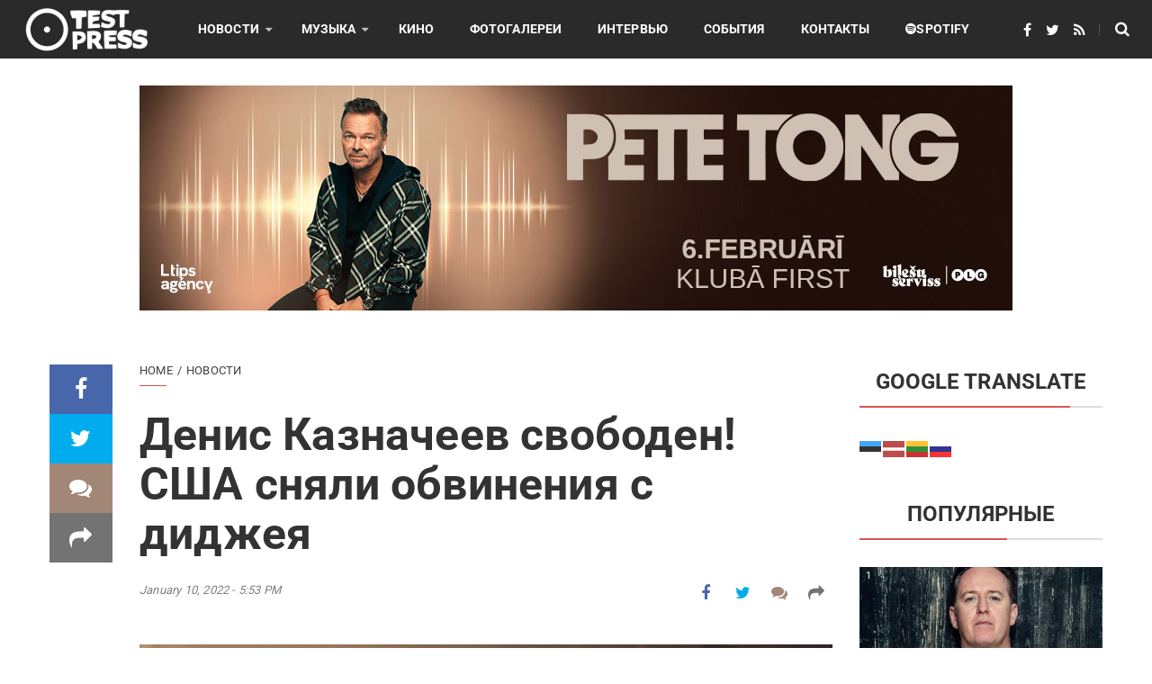

--- FILE ---
content_type: text/html; charset=UTF-8
request_url: https://testpress.news/denis-kaznacheev-svoboden-ssha-snyali-obvineniya-s-didzheya/
body_size: 28338
content:
<!DOCTYPE html>
<html lang="en-US" prefix="og: http://ogp.me/ns# fb: http://ogp.me/ns/fb#" prefix="og: https://ogp.me/ns#">
<head>
	<meta charset="UTF-8">
	<link rel="profile" href="https://gmpg.org/xfn/11">
	<link rel="pingback" href="https://testpress.news/xmlrpc.php">
			<script type="text/javascript">
		/* <![CDATA[ */
		var ajaxurl = "https://testpress.news/wp-admin/admin-ajax.php";
		/* ]]> */
	</script>
	

<style type="text/css">

/* ===============================================
 0- post
  ===============================================  */
	  .go_trend_widget_2{
	  	background:url() no-repeat center;
	  	background-size: cover;
	  	overflow: hidden;
	  }
	.go_trend_widget_2 article{
		border-bottom: 1px double #dd6a6a ;
		padding-top: 0px ;
		padding-bottom: 10px ;
		padding-left: 0px ;
		padding-right: 0px ;
		position: relative;
		float: left;
    	min-height: 70px;
		overflow: hidden;
	}

	/* ---------------------------------
	  responsive style
	-----------------------------------*/
	@media (min-width: 100px) {
	  .go_trend_widget_2 article {
	  	width: 100%;
	  }
	}
	@media (min-width: 768px) {
	  .go_trend_widget_2 article {
	  	width: 100%;
	  }
	}
/* ===============================================
 1 - Div
  ===============================================  */

	.go_trend_widget_2 div{
		display: table-cell;
	}

/* ===============================================
 2- Image div
  ===============================================  */

	.go_trend_widget_2  .go_trend_post_img{
					width:100%;
				height: 100px;
		position: relative;
	}

/* ===============================================
 3- Image
  ===============================================  */

	.go_trend_widget_2 img{
		width: 100%;
		min-width: 100%;
		height: 100px;
	}

/* ===============================================
 4- Content
  ===============================================  */

	.go_trend_widget_2 .go_trend_post_content{
		padding-top: 10px;display: block;vertical-align: middle;	}

/* ===============================================
 5- post title
  ===============================================  */
	.go_trend_widget_2 .go_trend_post_content a{
		color: #424242 ;
		font-family: ;
		font-size:14px;
		font-weight:600;
		text-transform: capitalize;
	    line-height: normal;
	}

/* ===============================================
 6- counter
  ===============================================  */
	.go_trend_widget_2 .go_trend_post_content span{
		color: rgba(12,0,0,0.51) ;
		font-family: sans-serif;
		font-size:12px;
		font-weight:400;
		display: block;
		text-transform: capitalize;
		line-height: normal;
	}
/* ===============================================
 6- post number
  ===============================================  */

	.go_trend_widget_2 .post_number {
	    position: absolute;
	    left: 0;
	    top: 0;
	    z-index: 5;
	    font-size: 11px;
	    line-height: 20px;
	    width: 20px;
	    height: 20px;
	    text-align: center;
	    background: rgba(0, 0, 0, 0.1);
	    color: #fff;
	    margin-top:0px;margin-left:0px;
	}

</style>
	<style type="text/css">
		/* Go Trend: remove capitalization */
		.go_trend_post_content a {
			text-transform: none !important;
		}

		/* Go Trend: smaller area between rows */
		.go_trend_post_content {
			line-height: 10px !important;
		}

		/* Go Trend: center widget title */
		.widget-title {
			text-align:center !important;
		}

		/* mag-wp: fix widget line width */
		.widget-title:before {
			left:0 !important;
		}

		/* hide post author */
		.page-content article.style-3 .entry-top .entry-meta .author.vcard,
		.entry-top .entry-header .entry-meta .author.vcard,
		.entry-top .entry-header .entry-meta .stats-all_views,
    	.content .meta .author.vcard {
			display: none !important;
		}

		/* remove "-" before post date */
		.page-content article.style-3 .entry-top .entry-meta .entry-date:before,
    	.content .meta .date:before {
			content: none !important;
		}

		/* hide item count below photo set */
		div[id^="bwg_container1_"] div[id^="bwg_container2_"] span[class^="displaying-num_"] {
			display: none !important;
		}

		/* force roboto font */
		*:not(.fa):not(.ab-icon) {
			font-family: -apple-system,BlinkMacSystemFont,"Segoe UI",Roboto,Oxygen-Sans,Ubuntu,Cantarell,"Helvetica Neue",sans-serif !important;
		}

		/* disable preloader circle */
		#thim-preloading {
			display:none !important;
		}

		/* hide side panel share */
		/*.thim-social-share {
			display:none !important;
		}*/

		/* hide share below video */
		/*.video-player .thim-social-share {
			display:none !important;
			height: 0px !important;
		}*/

		/* EventON fix */
		.evo_start em.date,
		.evo_start em.month {
			display: block !important;
		}

		.evo_start em.month {
			font-size: 11px;
			font-weight: normal;
		}

		.evo_start em.time {
			display: none !important;
		}

		/* AddThis backgroud fix */
		.at-custom-sidebar-counter,
		.at-share-close-control {
			background-color: white !important;
		}

		/* Popular lines in categories */
		.go_trend_widget_2 article {
			margin-bottom: 40px;
		}

 		/* Category display empty spaces fix */
		.blog-content.grid-layout article:nth-child(2n+1){
			clear: both !important;
		}

		/* Category thumbnail size fix */
		.blog-content article .content-inner .thumbnail a img {
			/*min-height: 250px;*/
		}

		/* Category mobile thumbnail size fix */
		@media (max-width: 768px){
			.thim-sc-news.layout-grid .item .thumbnail img,
			.thim-sc-news.layout-slider .item .thumbnail img,
			.thim-sc-news.layout-tabs .item .thumbnail img
			{
				/*height: 250px !important;*/
			}
		}
	
		/* Category mobile thumbnail spacing fix */
		@media (max-width: 768px){
			.blog-content article .content-inner .post-image,
			.blog-content article .content-inner .thumbnail
			{
				margin-bottom: 0px !important;
			}
		}
	
		.adrotate_widgets {
			margin: 0 auto;
			display: flex;
			justify-content: center;
		}
	
		/* Hide share count as it is not working */
		div.theiaStickySidebar div.social-links div.count {
			display: none !important;
		}
	
		/* Hide "Create story" button */
		div.thim-login-popup {
			display: none !important;
		}
	
		div.g-single {
			display: flex;
			flex-direction: row;
			justify-content: center;
			align-items: center;
		}
	
	</style>
	<link rel="alternate" href="testpress.news" hreflang="ru-ru" />
	<meta property="fb:app_id" content="979864339039295"/>
	<script src="https://cdnjs.cloudflare.com/ajax/libs/mediaelement/5.0.5/mediaelement-and-player.min.js"></script>
	<link rel='stylesheet' href='https://cdnjs.cloudflare.com/ajax/libs/mediaelement/5.0.5/mediaelementplayer.min.css' type='text/css' />

<meta name="viewport" content="width=device-width, initial-scale=1">
<!-- Search Engine Optimization by Rank Math - https://rankmath.com/ -->
<title>Денис Казначеев свободен! США сняли обвинения с диджея &ndash; Test Press</title>
<meta name="description" content="США сняли все обвинения и требования об экстрадиции, выдвинутые против российского диджея Дениса Казначеева."/>
<meta name="robots" content="follow, index, max-snippet:-1, max-video-preview:-1, max-image-preview:large"/>
<link rel="canonical" href="https://testpress.news/denis-kaznacheev-svoboden-ssha-snyali-obvineniya-s-didzheya/" />
<meta property="og:locale" content="en_US" />
<meta property="og:type" content="article" />
<meta property="og:title" content="Денис Казначеев свободен! США сняли обвинения с диджея &ndash; Test Press" />
<meta property="og:description" content="США сняли все обвинения и требования об экстрадиции, выдвинутые против российского диджея Дениса Казначеева." />
<meta property="og:url" content="https://testpress.news/denis-kaznacheev-svoboden-ssha-snyali-obvineniya-s-didzheya/" />
<meta property="og:site_name" content="Test Press" />
<meta property="article:publisher" content="https://www.facebook.com/testpressnews/" />
<meta property="article:tag" content="денис казначеев" />
<meta property="article:section" content="Новости" />
<meta property="og:updated_time" content="2022-01-10T17:54:16+02:00" />
<meta property="og:image" content="https://testpress.news/wp-content/uploads/2022/01/Denis-Kaznacheev-e1641829914527.jpg" />
<meta property="og:image:secure_url" content="https://testpress.news/wp-content/uploads/2022/01/Denis-Kaznacheev-e1641829914527.jpg" />
<meta property="og:image:width" content="770" />
<meta property="og:image:height" content="514" />
<meta property="og:image:alt" content="Денис Казначеев" />
<meta property="og:image:type" content="image/jpeg" />
<meta property="article:published_time" content="2022-01-10T17:53:33+02:00" />
<meta property="article:modified_time" content="2022-01-10T17:54:16+02:00" />
<meta name="twitter:card" content="summary_large_image" />
<meta name="twitter:title" content="Денис Казначеев свободен! США сняли обвинения с диджея &ndash; Test Press" />
<meta name="twitter:description" content="США сняли все обвинения и требования об экстрадиции, выдвинутые против российского диджея Дениса Казначеева." />
<meta name="twitter:site" content="@testpressnews" />
<meta name="twitter:creator" content="@testpressnews" />
<meta name="twitter:image" content="https://testpress.news/wp-content/uploads/2022/01/Denis-Kaznacheev-e1641829914527.jpg" />
<meta name="twitter:label1" content="Written by" />
<meta name="twitter:data1" content="bogdan.taran" />
<meta name="twitter:label2" content="Time to read" />
<meta name="twitter:data2" content="Less than a minute" />
<script type="application/ld+json" class="rank-math-schema">{"@context":"https://schema.org","@graph":[{"@type":"Organization","@id":"https://testpress.news/#organization","name":"TestPress.news","url":"https://testpress.news","sameAs":["https://www.facebook.com/testpressnews/","https://twitter.com/testpressnews"],"email":"mag@testpress.news","logo":{"@type":"ImageObject","@id":"https://testpress.news/#logo","url":"https://testpress.news/wp-content/uploads/2020/09/Test-Press-FB-logo-256.png","contentUrl":"https://testpress.news/wp-content/uploads/2020/09/Test-Press-FB-logo-256.png","caption":"TestPress.news","inLanguage":"en-US","width":"256","height":"256"}},{"@type":"WebSite","@id":"https://testpress.news/#website","url":"https://testpress.news","name":"TestPress.news","publisher":{"@id":"https://testpress.news/#organization"},"inLanguage":"en-US"},{"@type":"ImageObject","@id":"https://testpress.news/wp-content/uploads/2022/01/Denis-Kaznacheev-e1641829914527.jpg","url":"https://testpress.news/wp-content/uploads/2022/01/Denis-Kaznacheev-e1641829914527.jpg","width":"770","height":"514","caption":"\u0414\u0435\u043d\u0438\u0441 \u041a\u0430\u0437\u043d\u0430\u0447\u0435\u0435\u0432","inLanguage":"en-US"},{"@type":"WebPage","@id":"https://testpress.news/denis-kaznacheev-svoboden-ssha-snyali-obvineniya-s-didzheya/#webpage","url":"https://testpress.news/denis-kaznacheev-svoboden-ssha-snyali-obvineniya-s-didzheya/","name":"\u0414\u0435\u043d\u0438\u0441 \u041a\u0430\u0437\u043d\u0430\u0447\u0435\u0435\u0432 \u0441\u0432\u043e\u0431\u043e\u0434\u0435\u043d! \u0421\u0428\u0410 \u0441\u043d\u044f\u043b\u0438 \u043e\u0431\u0432\u0438\u043d\u0435\u043d\u0438\u044f \u0441 \u0434\u0438\u0434\u0436\u0435\u044f &ndash; Test Press","datePublished":"2022-01-10T17:53:33+02:00","dateModified":"2022-01-10T17:54:16+02:00","isPartOf":{"@id":"https://testpress.news/#website"},"primaryImageOfPage":{"@id":"https://testpress.news/wp-content/uploads/2022/01/Denis-Kaznacheev-e1641829914527.jpg"},"inLanguage":"en-US"},{"@type":"Person","@id":"https://testpress.news/denis-kaznacheev-svoboden-ssha-snyali-obvineniya-s-didzheya/#author","name":"bogdan.taran","image":{"@type":"ImageObject","@id":"https://secure.gravatar.com/avatar/dc27a8b3b5f9c5ab721e88f290ecd136861b53beb82715279c0881c3a6fb3f67?s=96&amp;d=mm&amp;r=g","url":"https://secure.gravatar.com/avatar/dc27a8b3b5f9c5ab721e88f290ecd136861b53beb82715279c0881c3a6fb3f67?s=96&amp;d=mm&amp;r=g","caption":"bogdan.taran","inLanguage":"en-US"},"worksFor":{"@id":"https://testpress.news/#organization"}},{"@type":"NewsArticle","headline":"\u0414\u0435\u043d\u0438\u0441 \u041a\u0430\u0437\u043d\u0430\u0447\u0435\u0435\u0432 \u0441\u0432\u043e\u0431\u043e\u0434\u0435\u043d! \u0421\u0428\u0410 \u0441\u043d\u044f\u043b\u0438 \u043e\u0431\u0432\u0438\u043d\u0435\u043d\u0438\u044f \u0441 \u0434\u0438\u0434\u0436\u0435\u044f &ndash; Test Press","keywords":"\u0434\u0435\u043d\u0438\u0441 \u043a\u0430\u0437\u043d\u0430\u0447\u0435\u0435\u0432,\u0434\u0435\u043d\u0438\u0441 \u043a\u0430\u0437\u043d\u0430\u0447\u0435\u0435\u0432 \u0434\u0438\u0434\u0436\u0435\u0439,\u0434\u0435\u043d\u0438\u0441 \u043a\u0430\u0437\u043d\u0430\u0447\u0435\u0435\u0432 \u043d\u043e\u0432\u043e\u0441\u0442\u0438,\u0434\u0435\u043d\u0438\u0441 \u043a\u0430\u0437\u043d\u0430\u0447\u0435\u0435\u0432 \u0441\u0448\u0430,denis kaznacheev","datePublished":"2022-01-10T17:53:33+02:00","dateModified":"2022-01-10T17:54:16+02:00","author":{"@id":"https://testpress.news/denis-kaznacheev-svoboden-ssha-snyali-obvineniya-s-didzheya/#author","name":"bogdan.taran"},"publisher":{"@id":"https://testpress.news/#organization"},"description":"\u0421\u0428\u0410 \u0441\u043d\u044f\u043b\u0438 \u0432\u0441\u0435 \u043e\u0431\u0432\u0438\u043d\u0435\u043d\u0438\u044f \u0438 \u0442\u0440\u0435\u0431\u043e\u0432\u0430\u043d\u0438\u044f \u043e\u0431 \u044d\u043a\u0441\u0442\u0440\u0430\u0434\u0438\u0446\u0438\u0438, \u0432\u044b\u0434\u0432\u0438\u043d\u0443\u0442\u044b\u0435 \u043f\u0440\u043e\u0442\u0438\u0432 \u0440\u043e\u0441\u0441\u0438\u0439\u0441\u043a\u043e\u0433\u043e \u0434\u0438\u0434\u0436\u0435\u044f \u0414\u0435\u043d\u0438\u0441\u0430 \u041a\u0430\u0437\u043d\u0430\u0447\u0435\u0435\u0432\u0430.","name":"\u0414\u0435\u043d\u0438\u0441 \u041a\u0430\u0437\u043d\u0430\u0447\u0435\u0435\u0432 \u0441\u0432\u043e\u0431\u043e\u0434\u0435\u043d! \u0421\u0428\u0410 \u0441\u043d\u044f\u043b\u0438 \u043e\u0431\u0432\u0438\u043d\u0435\u043d\u0438\u044f \u0441 \u0434\u0438\u0434\u0436\u0435\u044f &ndash; Test Press","@id":"https://testpress.news/denis-kaznacheev-svoboden-ssha-snyali-obvineniya-s-didzheya/#richSnippet","isPartOf":{"@id":"https://testpress.news/denis-kaznacheev-svoboden-ssha-snyali-obvineniya-s-didzheya/#webpage"},"image":{"@id":"https://testpress.news/wp-content/uploads/2022/01/Denis-Kaznacheev-e1641829914527.jpg"},"inLanguage":"en-US","mainEntityOfPage":{"@id":"https://testpress.news/denis-kaznacheev-svoboden-ssha-snyali-obvineniya-s-didzheya/#webpage"}}]}</script>
<!-- /Rank Math WordPress SEO plugin -->

<link rel='dns-prefetch' href='//widgetlogic.org' />
<link rel='dns-prefetch' href='//testpress.news' />
<link rel="alternate" type="application/rss+xml" title="Test Press &raquo; Feed" href="https://testpress.news/feed/" />
<link rel="alternate" type="application/rss+xml" title="Test Press &raquo; Comments Feed" href="https://testpress.news/comments/feed/" />
<link rel="alternate" title="oEmbed (JSON)" type="application/json+oembed" href="https://testpress.news/wp-json/oembed/1.0/embed?url=https%3A%2F%2Ftestpress.news%2Fdenis-kaznacheev-svoboden-ssha-snyali-obvineniya-s-didzheya%2F" />
<link rel="alternate" title="oEmbed (XML)" type="text/xml+oembed" href="https://testpress.news/wp-json/oembed/1.0/embed?url=https%3A%2F%2Ftestpress.news%2Fdenis-kaznacheev-svoboden-ssha-snyali-obvineniya-s-didzheya%2F&#038;format=xml" />
		<!-- This site uses the Google Analytics by MonsterInsights plugin v9.11.1 - Using Analytics tracking - https://www.monsterinsights.com/ -->
							<script src="//www.googletagmanager.com/gtag/js?id=G-V9G2VQ5FB8"  data-cfasync="false" data-wpfc-render="false" type="text/javascript" async></script>
			<script data-cfasync="false" data-wpfc-render="false" type="text/javascript">
				var mi_version = '9.11.1';
				var mi_track_user = true;
				var mi_no_track_reason = '';
								var MonsterInsightsDefaultLocations = {"page_location":"https:\/\/testpress.news\/denis-kaznacheev-svoboden-ssha-snyali-obvineniya-s-didzheya\/"};
								if ( typeof MonsterInsightsPrivacyGuardFilter === 'function' ) {
					var MonsterInsightsLocations = (typeof MonsterInsightsExcludeQuery === 'object') ? MonsterInsightsPrivacyGuardFilter( MonsterInsightsExcludeQuery ) : MonsterInsightsPrivacyGuardFilter( MonsterInsightsDefaultLocations );
				} else {
					var MonsterInsightsLocations = (typeof MonsterInsightsExcludeQuery === 'object') ? MonsterInsightsExcludeQuery : MonsterInsightsDefaultLocations;
				}

								var disableStrs = [
										'ga-disable-G-V9G2VQ5FB8',
									];

				/* Function to detect opted out users */
				function __gtagTrackerIsOptedOut() {
					for (var index = 0; index < disableStrs.length; index++) {
						if (document.cookie.indexOf(disableStrs[index] + '=true') > -1) {
							return true;
						}
					}

					return false;
				}

				/* Disable tracking if the opt-out cookie exists. */
				if (__gtagTrackerIsOptedOut()) {
					for (var index = 0; index < disableStrs.length; index++) {
						window[disableStrs[index]] = true;
					}
				}

				/* Opt-out function */
				function __gtagTrackerOptout() {
					for (var index = 0; index < disableStrs.length; index++) {
						document.cookie = disableStrs[index] + '=true; expires=Thu, 31 Dec 2099 23:59:59 UTC; path=/';
						window[disableStrs[index]] = true;
					}
				}

				if ('undefined' === typeof gaOptout) {
					function gaOptout() {
						__gtagTrackerOptout();
					}
				}
								window.dataLayer = window.dataLayer || [];

				window.MonsterInsightsDualTracker = {
					helpers: {},
					trackers: {},
				};
				if (mi_track_user) {
					function __gtagDataLayer() {
						dataLayer.push(arguments);
					}

					function __gtagTracker(type, name, parameters) {
						if (!parameters) {
							parameters = {};
						}

						if (parameters.send_to) {
							__gtagDataLayer.apply(null, arguments);
							return;
						}

						if (type === 'event') {
														parameters.send_to = monsterinsights_frontend.v4_id;
							var hookName = name;
							if (typeof parameters['event_category'] !== 'undefined') {
								hookName = parameters['event_category'] + ':' + name;
							}

							if (typeof MonsterInsightsDualTracker.trackers[hookName] !== 'undefined') {
								MonsterInsightsDualTracker.trackers[hookName](parameters);
							} else {
								__gtagDataLayer('event', name, parameters);
							}
							
						} else {
							__gtagDataLayer.apply(null, arguments);
						}
					}

					__gtagTracker('js', new Date());
					__gtagTracker('set', {
						'developer_id.dZGIzZG': true,
											});
					if ( MonsterInsightsLocations.page_location ) {
						__gtagTracker('set', MonsterInsightsLocations);
					}
										__gtagTracker('config', 'G-V9G2VQ5FB8', {"forceSSL":"true"} );
										window.gtag = __gtagTracker;										(function () {
						/* https://developers.google.com/analytics/devguides/collection/analyticsjs/ */
						/* ga and __gaTracker compatibility shim. */
						var noopfn = function () {
							return null;
						};
						var newtracker = function () {
							return new Tracker();
						};
						var Tracker = function () {
							return null;
						};
						var p = Tracker.prototype;
						p.get = noopfn;
						p.set = noopfn;
						p.send = function () {
							var args = Array.prototype.slice.call(arguments);
							args.unshift('send');
							__gaTracker.apply(null, args);
						};
						var __gaTracker = function () {
							var len = arguments.length;
							if (len === 0) {
								return;
							}
							var f = arguments[len - 1];
							if (typeof f !== 'object' || f === null || typeof f.hitCallback !== 'function') {
								if ('send' === arguments[0]) {
									var hitConverted, hitObject = false, action;
									if ('event' === arguments[1]) {
										if ('undefined' !== typeof arguments[3]) {
											hitObject = {
												'eventAction': arguments[3],
												'eventCategory': arguments[2],
												'eventLabel': arguments[4],
												'value': arguments[5] ? arguments[5] : 1,
											}
										}
									}
									if ('pageview' === arguments[1]) {
										if ('undefined' !== typeof arguments[2]) {
											hitObject = {
												'eventAction': 'page_view',
												'page_path': arguments[2],
											}
										}
									}
									if (typeof arguments[2] === 'object') {
										hitObject = arguments[2];
									}
									if (typeof arguments[5] === 'object') {
										Object.assign(hitObject, arguments[5]);
									}
									if ('undefined' !== typeof arguments[1].hitType) {
										hitObject = arguments[1];
										if ('pageview' === hitObject.hitType) {
											hitObject.eventAction = 'page_view';
										}
									}
									if (hitObject) {
										action = 'timing' === arguments[1].hitType ? 'timing_complete' : hitObject.eventAction;
										hitConverted = mapArgs(hitObject);
										__gtagTracker('event', action, hitConverted);
									}
								}
								return;
							}

							function mapArgs(args) {
								var arg, hit = {};
								var gaMap = {
									'eventCategory': 'event_category',
									'eventAction': 'event_action',
									'eventLabel': 'event_label',
									'eventValue': 'event_value',
									'nonInteraction': 'non_interaction',
									'timingCategory': 'event_category',
									'timingVar': 'name',
									'timingValue': 'value',
									'timingLabel': 'event_label',
									'page': 'page_path',
									'location': 'page_location',
									'title': 'page_title',
									'referrer' : 'page_referrer',
								};
								for (arg in args) {
																		if (!(!args.hasOwnProperty(arg) || !gaMap.hasOwnProperty(arg))) {
										hit[gaMap[arg]] = args[arg];
									} else {
										hit[arg] = args[arg];
									}
								}
								return hit;
							}

							try {
								f.hitCallback();
							} catch (ex) {
							}
						};
						__gaTracker.create = newtracker;
						__gaTracker.getByName = newtracker;
						__gaTracker.getAll = function () {
							return [];
						};
						__gaTracker.remove = noopfn;
						__gaTracker.loaded = true;
						window['__gaTracker'] = __gaTracker;
					})();
									} else {
										console.log("");
					(function () {
						function __gtagTracker() {
							return null;
						}

						window['__gtagTracker'] = __gtagTracker;
						window['gtag'] = __gtagTracker;
					})();
									}
			</script>
							<!-- / Google Analytics by MonsterInsights -->
		<style id='wp-img-auto-sizes-contain-inline-css' type='text/css'>
img:is([sizes=auto i],[sizes^="auto," i]){contain-intrinsic-size:3000px 1500px}
/*# sourceURL=wp-img-auto-sizes-contain-inline-css */
</style>
<style id='wp-emoji-styles-inline-css' type='text/css'>

	img.wp-smiley, img.emoji {
		display: inline !important;
		border: none !important;
		box-shadow: none !important;
		height: 1em !important;
		width: 1em !important;
		margin: 0 0.07em !important;
		vertical-align: -0.1em !important;
		background: none !important;
		padding: 0 !important;
	}
/*# sourceURL=wp-emoji-styles-inline-css */
</style>
<link rel='stylesheet' id='wp-block-library-css' href='https://testpress.news/wp-includes/css/dist/block-library/style.min.css?ver=6.9' type='text/css' media='all' />
<style id='classic-theme-styles-inline-css' type='text/css'>
/*! This file is auto-generated */
.wp-block-button__link{color:#fff;background-color:#32373c;border-radius:9999px;box-shadow:none;text-decoration:none;padding:calc(.667em + 2px) calc(1.333em + 2px);font-size:1.125em}.wp-block-file__button{background:#32373c;color:#fff;text-decoration:none}
/*# sourceURL=/wp-includes/css/classic-themes.min.css */
</style>
<link rel='stylesheet' id='block-widget-css' href='https://testpress.news/wp-content/plugins/widget-logic/block_widget/css/widget.css?ver=1768236766' type='text/css' media='all' />
<style id='global-styles-inline-css' type='text/css'>
:root{--wp--preset--aspect-ratio--square: 1;--wp--preset--aspect-ratio--4-3: 4/3;--wp--preset--aspect-ratio--3-4: 3/4;--wp--preset--aspect-ratio--3-2: 3/2;--wp--preset--aspect-ratio--2-3: 2/3;--wp--preset--aspect-ratio--16-9: 16/9;--wp--preset--aspect-ratio--9-16: 9/16;--wp--preset--color--black: #000000;--wp--preset--color--cyan-bluish-gray: #abb8c3;--wp--preset--color--white: #ffffff;--wp--preset--color--pale-pink: #f78da7;--wp--preset--color--vivid-red: #cf2e2e;--wp--preset--color--luminous-vivid-orange: #ff6900;--wp--preset--color--luminous-vivid-amber: #fcb900;--wp--preset--color--light-green-cyan: #7bdcb5;--wp--preset--color--vivid-green-cyan: #00d084;--wp--preset--color--pale-cyan-blue: #8ed1fc;--wp--preset--color--vivid-cyan-blue: #0693e3;--wp--preset--color--vivid-purple: #9b51e0;--wp--preset--gradient--vivid-cyan-blue-to-vivid-purple: linear-gradient(135deg,rgb(6,147,227) 0%,rgb(155,81,224) 100%);--wp--preset--gradient--light-green-cyan-to-vivid-green-cyan: linear-gradient(135deg,rgb(122,220,180) 0%,rgb(0,208,130) 100%);--wp--preset--gradient--luminous-vivid-amber-to-luminous-vivid-orange: linear-gradient(135deg,rgb(252,185,0) 0%,rgb(255,105,0) 100%);--wp--preset--gradient--luminous-vivid-orange-to-vivid-red: linear-gradient(135deg,rgb(255,105,0) 0%,rgb(207,46,46) 100%);--wp--preset--gradient--very-light-gray-to-cyan-bluish-gray: linear-gradient(135deg,rgb(238,238,238) 0%,rgb(169,184,195) 100%);--wp--preset--gradient--cool-to-warm-spectrum: linear-gradient(135deg,rgb(74,234,220) 0%,rgb(151,120,209) 20%,rgb(207,42,186) 40%,rgb(238,44,130) 60%,rgb(251,105,98) 80%,rgb(254,248,76) 100%);--wp--preset--gradient--blush-light-purple: linear-gradient(135deg,rgb(255,206,236) 0%,rgb(152,150,240) 100%);--wp--preset--gradient--blush-bordeaux: linear-gradient(135deg,rgb(254,205,165) 0%,rgb(254,45,45) 50%,rgb(107,0,62) 100%);--wp--preset--gradient--luminous-dusk: linear-gradient(135deg,rgb(255,203,112) 0%,rgb(199,81,192) 50%,rgb(65,88,208) 100%);--wp--preset--gradient--pale-ocean: linear-gradient(135deg,rgb(255,245,203) 0%,rgb(182,227,212) 50%,rgb(51,167,181) 100%);--wp--preset--gradient--electric-grass: linear-gradient(135deg,rgb(202,248,128) 0%,rgb(113,206,126) 100%);--wp--preset--gradient--midnight: linear-gradient(135deg,rgb(2,3,129) 0%,rgb(40,116,252) 100%);--wp--preset--font-size--small: 13px;--wp--preset--font-size--medium: 20px;--wp--preset--font-size--large: 36px;--wp--preset--font-size--x-large: 42px;--wp--preset--spacing--20: 0.44rem;--wp--preset--spacing--30: 0.67rem;--wp--preset--spacing--40: 1rem;--wp--preset--spacing--50: 1.5rem;--wp--preset--spacing--60: 2.25rem;--wp--preset--spacing--70: 3.38rem;--wp--preset--spacing--80: 5.06rem;--wp--preset--shadow--natural: 6px 6px 9px rgba(0, 0, 0, 0.2);--wp--preset--shadow--deep: 12px 12px 50px rgba(0, 0, 0, 0.4);--wp--preset--shadow--sharp: 6px 6px 0px rgba(0, 0, 0, 0.2);--wp--preset--shadow--outlined: 6px 6px 0px -3px rgb(255, 255, 255), 6px 6px rgb(0, 0, 0);--wp--preset--shadow--crisp: 6px 6px 0px rgb(0, 0, 0);}:where(.is-layout-flex){gap: 0.5em;}:where(.is-layout-grid){gap: 0.5em;}body .is-layout-flex{display: flex;}.is-layout-flex{flex-wrap: wrap;align-items: center;}.is-layout-flex > :is(*, div){margin: 0;}body .is-layout-grid{display: grid;}.is-layout-grid > :is(*, div){margin: 0;}:where(.wp-block-columns.is-layout-flex){gap: 2em;}:where(.wp-block-columns.is-layout-grid){gap: 2em;}:where(.wp-block-post-template.is-layout-flex){gap: 1.25em;}:where(.wp-block-post-template.is-layout-grid){gap: 1.25em;}.has-black-color{color: var(--wp--preset--color--black) !important;}.has-cyan-bluish-gray-color{color: var(--wp--preset--color--cyan-bluish-gray) !important;}.has-white-color{color: var(--wp--preset--color--white) !important;}.has-pale-pink-color{color: var(--wp--preset--color--pale-pink) !important;}.has-vivid-red-color{color: var(--wp--preset--color--vivid-red) !important;}.has-luminous-vivid-orange-color{color: var(--wp--preset--color--luminous-vivid-orange) !important;}.has-luminous-vivid-amber-color{color: var(--wp--preset--color--luminous-vivid-amber) !important;}.has-light-green-cyan-color{color: var(--wp--preset--color--light-green-cyan) !important;}.has-vivid-green-cyan-color{color: var(--wp--preset--color--vivid-green-cyan) !important;}.has-pale-cyan-blue-color{color: var(--wp--preset--color--pale-cyan-blue) !important;}.has-vivid-cyan-blue-color{color: var(--wp--preset--color--vivid-cyan-blue) !important;}.has-vivid-purple-color{color: var(--wp--preset--color--vivid-purple) !important;}.has-black-background-color{background-color: var(--wp--preset--color--black) !important;}.has-cyan-bluish-gray-background-color{background-color: var(--wp--preset--color--cyan-bluish-gray) !important;}.has-white-background-color{background-color: var(--wp--preset--color--white) !important;}.has-pale-pink-background-color{background-color: var(--wp--preset--color--pale-pink) !important;}.has-vivid-red-background-color{background-color: var(--wp--preset--color--vivid-red) !important;}.has-luminous-vivid-orange-background-color{background-color: var(--wp--preset--color--luminous-vivid-orange) !important;}.has-luminous-vivid-amber-background-color{background-color: var(--wp--preset--color--luminous-vivid-amber) !important;}.has-light-green-cyan-background-color{background-color: var(--wp--preset--color--light-green-cyan) !important;}.has-vivid-green-cyan-background-color{background-color: var(--wp--preset--color--vivid-green-cyan) !important;}.has-pale-cyan-blue-background-color{background-color: var(--wp--preset--color--pale-cyan-blue) !important;}.has-vivid-cyan-blue-background-color{background-color: var(--wp--preset--color--vivid-cyan-blue) !important;}.has-vivid-purple-background-color{background-color: var(--wp--preset--color--vivid-purple) !important;}.has-black-border-color{border-color: var(--wp--preset--color--black) !important;}.has-cyan-bluish-gray-border-color{border-color: var(--wp--preset--color--cyan-bluish-gray) !important;}.has-white-border-color{border-color: var(--wp--preset--color--white) !important;}.has-pale-pink-border-color{border-color: var(--wp--preset--color--pale-pink) !important;}.has-vivid-red-border-color{border-color: var(--wp--preset--color--vivid-red) !important;}.has-luminous-vivid-orange-border-color{border-color: var(--wp--preset--color--luminous-vivid-orange) !important;}.has-luminous-vivid-amber-border-color{border-color: var(--wp--preset--color--luminous-vivid-amber) !important;}.has-light-green-cyan-border-color{border-color: var(--wp--preset--color--light-green-cyan) !important;}.has-vivid-green-cyan-border-color{border-color: var(--wp--preset--color--vivid-green-cyan) !important;}.has-pale-cyan-blue-border-color{border-color: var(--wp--preset--color--pale-cyan-blue) !important;}.has-vivid-cyan-blue-border-color{border-color: var(--wp--preset--color--vivid-cyan-blue) !important;}.has-vivid-purple-border-color{border-color: var(--wp--preset--color--vivid-purple) !important;}.has-vivid-cyan-blue-to-vivid-purple-gradient-background{background: var(--wp--preset--gradient--vivid-cyan-blue-to-vivid-purple) !important;}.has-light-green-cyan-to-vivid-green-cyan-gradient-background{background: var(--wp--preset--gradient--light-green-cyan-to-vivid-green-cyan) !important;}.has-luminous-vivid-amber-to-luminous-vivid-orange-gradient-background{background: var(--wp--preset--gradient--luminous-vivid-amber-to-luminous-vivid-orange) !important;}.has-luminous-vivid-orange-to-vivid-red-gradient-background{background: var(--wp--preset--gradient--luminous-vivid-orange-to-vivid-red) !important;}.has-very-light-gray-to-cyan-bluish-gray-gradient-background{background: var(--wp--preset--gradient--very-light-gray-to-cyan-bluish-gray) !important;}.has-cool-to-warm-spectrum-gradient-background{background: var(--wp--preset--gradient--cool-to-warm-spectrum) !important;}.has-blush-light-purple-gradient-background{background: var(--wp--preset--gradient--blush-light-purple) !important;}.has-blush-bordeaux-gradient-background{background: var(--wp--preset--gradient--blush-bordeaux) !important;}.has-luminous-dusk-gradient-background{background: var(--wp--preset--gradient--luminous-dusk) !important;}.has-pale-ocean-gradient-background{background: var(--wp--preset--gradient--pale-ocean) !important;}.has-electric-grass-gradient-background{background: var(--wp--preset--gradient--electric-grass) !important;}.has-midnight-gradient-background{background: var(--wp--preset--gradient--midnight) !important;}.has-small-font-size{font-size: var(--wp--preset--font-size--small) !important;}.has-medium-font-size{font-size: var(--wp--preset--font-size--medium) !important;}.has-large-font-size{font-size: var(--wp--preset--font-size--large) !important;}.has-x-large-font-size{font-size: var(--wp--preset--font-size--x-large) !important;}
:where(.wp-block-post-template.is-layout-flex){gap: 1.25em;}:where(.wp-block-post-template.is-layout-grid){gap: 1.25em;}
:where(.wp-block-term-template.is-layout-flex){gap: 1.25em;}:where(.wp-block-term-template.is-layout-grid){gap: 1.25em;}
:where(.wp-block-columns.is-layout-flex){gap: 2em;}:where(.wp-block-columns.is-layout-grid){gap: 2em;}
:root :where(.wp-block-pullquote){font-size: 1.5em;line-height: 1.6;}
/*# sourceURL=global-styles-inline-css */
</style>
<link rel='stylesheet' id='bwg_fonts-css' href='https://testpress.news/wp-content/plugins/photo-gallery/css/bwg-fonts/fonts.css?ver=0.0.1' type='text/css' media='all' />
<link rel='stylesheet' id='sumoselect-css' href='https://testpress.news/wp-content/plugins/photo-gallery/css/sumoselect.min.css?ver=3.4.6' type='text/css' media='all' />
<link rel='stylesheet' id='mCustomScrollbar-css' href='https://testpress.news/wp-content/plugins/photo-gallery/css/jquery.mCustomScrollbar.min.css?ver=3.1.5' type='text/css' media='all' />
<link rel='stylesheet' id='bwg_frontend-css' href='https://testpress.news/wp-content/plugins/photo-gallery/css/styles.min.css?ver=1.8.37' type='text/css' media='all' />
<link rel='stylesheet' id='thim-style-css' href='https://testpress.news/wp-content/themes/mag-wp/style.css?ver=1.1.4' type='text/css' media='all' />
<style id='thim-style-inline-css' type='text/css'>
:root{--thim_body_primary_color:#D85454;--thim_body_primary_color_rgb: 216,84,84;--thim_width_logo:200px;--thim_header_background_color:#2a2a2a;--thim_main_menu_background_color:#2a2a2a;--thim_main_menu_font_family:title;--thim_main_menu-font-size:14px;--thim_main_menu-variant:700;--thim_main_menu-line-height:1.6em;--thim_main_menu-color:#FFF;--thim_main_menu-text-transform:uppercase;--thim_main_menu_hover_color:#ff8d00;--thim_main_menu_hover_color_rgb: 255,141,0;--thim_topbar_background_color:#FFFFFF;--thim_font_topbar-font-size:12px;--thim_font_topbar-color:#000000;--thim_topbar_right_background_color:#313131;--thim_sticky_menu_background_color:#ffffff;--thim_sticky_menu_text_color:#333333;--thim_sticky_menu_text_color_rgb: 51,51,51;--thim_sticky_menu_text_color_hover:#FF8D00;--thim_sub_menu_background_color:#ffffff;--thim_sub_menu_text_color:#333333;--thim_sub_menu_text_color_hover:#FF8D00;--thim_sub_menu_text_color_hover_rgb: 255,141,0;--thim_mobile_menu_background_color:#222222;--thim_mobile_menu_text_color:#d8d8d8;--thim_mobile_menu_text_hover_color:#2eb0d1;--thim_mobile_menu_icon_color:#FFFFFF;--thim_mobile_header_background_color:72305f;--thim_text_color_header_mobile:#ffffff;--thim_text_color_hover_header_mobile:#FF8D00;--thim_page_title_height:340px;--thim_page_title_background_color:rgba(219,141,131,0.9);--thim_page_title_padding_top:0;--thim_font_page_title-font-size:30px;--thim_font_page_title-color:#ffffff;--thim_page_title_breadcrumb-font-size:14px;--thim_page_title_breadcrumb-color:#ffffff;--thim_sidebar_widget_background_color:#ffffff;--thim_sidebar_widget_margin_bottom:40px;--thim_sidebar_widget_title-font-size:24px;--thim_sidebar_widget_title-color:#333333;--thim_font_body-font-family:Open Sans;--thim_font_body-font-size:20px;--thim_font_body-variant:regular;--thim_font_body-line-height:29px;--thim_font_body-letter-spacing:0.1px;--thim_font_body-color:#555555;--thim_font_body-text-transform:none;--thim_font_title-font-family:Roboto;--thim_font_title-variant:700;--thim_font_title-color:#333333;--thim_font_title-color_rgb: 51,51,51;--thim_font_h1-font-size:44px;--thim_font_h1-line-height:1.6em;--thim_font_h1-text-transform:none;--thim_font_h2-font-size:40px;--thim_font_h2-line-height:1.6em;--thim_font_h2-text-transform:none;--thim_font_h3-font-size:36px;--thim_font_h3-line-height:1.6em;--thim_font_h3-text-transform:none;--thim_font_h4-font-size:20px;--thim_font_h4-line-height:1.6em;--thim_font_h4-text-transform:none;--thim_font_h5-font-size:25px;--thim_font_h5-line-height:1.6em;--thim_font_h5-text-transform:none;--thim_font_h6-font-size:16px;--thim_font_h6-line-height:1.1em;--thim_font_h6-text-transform:none;--thim_theme_feature_preloading_style-background:#ffffff;--thim_theme_feature_preloading_style-color:#ff8d00;--thim_footer_background_color:#222222;--thim_footer_color-title:#FFF;--thim_footer_color-text:#dddddd;--thim_footer_color-link:#dddddd;--thim_footer_color-hover:#FF8D00;--thim_footer_color-hover_rgb: 255,141,0;--thim_font_copyright_color-text:#eaeaea;--thim_font_copyright_color-link:rgba(255,255,255,0.9);--thim_font_copyright_color-hover:#FF8D00;--thim_copyright_background_color:#111111;--thim_background_main_pattern_image:url("https://testpress.news/wp-content/themes/mag-wp/assets/images/patterns/pattern16.png");--thim_background_main_image_repeat:no-repeat;--thim_background_main_image_position:center;--thim_background_main_image_attachment:fixed;--thim_background_main_color:#FFFFFF;--thim_background_boxed_pattern_image:url("https://testpress.news/wp-content/themes/mag-wp/assets/images/patterns/pattern1.png");--thim_background_boxed_image_repeat:no-repeat;--thim_background_boxed_image_position:center;--thim_background_boxed_image_attachment:fixed;--thim_background_boxed_color:#FFFFFF;}
/*# sourceURL=thim-style-inline-css */
</style>
<link rel='stylesheet' id='twp_styles-css' href='https://testpress.news/wp-content/plugins/themes4wp-social-counter-widget/css/style.css?ver=1.0.0' type='text/css' media='all' />
<link rel='stylesheet' id='heateor_sss_frontend_css-css' href='https://testpress.news/wp-content/plugins/sassy-social-share/public/css/sassy-social-share-public.css?ver=3.3.79' type='text/css' media='all' />
<style id='heateor_sss_frontend_css-inline-css' type='text/css'>
.heateor_sss_button_instagram span.heateor_sss_svg,a.heateor_sss_instagram span.heateor_sss_svg{background:radial-gradient(circle at 30% 107%,#fdf497 0,#fdf497 5%,#fd5949 45%,#d6249f 60%,#285aeb 90%)}.heateor_sss_horizontal_sharing .heateor_sss_svg,.heateor_sss_standard_follow_icons_container .heateor_sss_svg{color:#fff;border-width:0px;border-style:solid;border-color:transparent}.heateor_sss_horizontal_sharing .heateorSssTCBackground{color:#666}.heateor_sss_horizontal_sharing span.heateor_sss_svg:hover,.heateor_sss_standard_follow_icons_container span.heateor_sss_svg:hover{border-color:transparent;}.heateor_sss_vertical_sharing span.heateor_sss_svg,.heateor_sss_floating_follow_icons_container span.heateor_sss_svg{color:#fff;border-width:0px;border-style:solid;border-color:transparent;}.heateor_sss_vertical_sharing .heateorSssTCBackground{color:#666;}.heateor_sss_vertical_sharing span.heateor_sss_svg:hover,.heateor_sss_floating_follow_icons_container span.heateor_sss_svg:hover{border-color:transparent;}@media screen and (max-width:783px) {.heateor_sss_vertical_sharing{display:none!important}}div.heateor_sss_sharing_title{text-align:center}div.heateor_sss_sharing_ul{width:100%;text-align:center;}div.heateor_sss_horizontal_sharing div.heateor_sss_sharing_ul a{float:none!important;display:inline-block;}
/*# sourceURL=heateor_sss_frontend_css-inline-css */
</style>
<script type="text/javascript" src="https://testpress.news/wp-content/plugins/google-analytics-for-wordpress/assets/js/frontend-gtag.min.js?ver=9.11.1" id="monsterinsights-frontend-script-js" async="async" data-wp-strategy="async"></script>
<script data-cfasync="false" data-wpfc-render="false" type="text/javascript" id='monsterinsights-frontend-script-js-extra'>/* <![CDATA[ */
var monsterinsights_frontend = {"js_events_tracking":"true","download_extensions":"doc,pdf,ppt,zip,xls,docx,pptx,xlsx","inbound_paths":"[]","home_url":"https:\/\/testpress.news","hash_tracking":"false","v4_id":"G-V9G2VQ5FB8"};/* ]]> */
</script>
<script type="text/javascript" src="https://testpress.news/wp-includes/js/jquery/jquery.min.js?ver=3.7.1" id="jquery-core-js"></script>
<script type="text/javascript" src="https://testpress.news/wp-includes/js/jquery/jquery-migrate.min.js?ver=3.4.1" id="jquery-migrate-js"></script>
<script type="text/javascript" src="https://testpress.news/wp-content/plugins/photo-gallery/js/jquery.lazy.min.js?ver=1.8.37" id="bwg_lazyload-js"></script>
<script type="text/javascript" src="https://testpress.news/wp-content/plugins/photo-gallery/js/jquery.sumoselect.min.js?ver=3.4.6" id="sumoselect-js"></script>
<script type="text/javascript" src="https://testpress.news/wp-content/plugins/photo-gallery/js/tocca.min.js?ver=2.0.9" id="bwg_mobile-js"></script>
<script type="text/javascript" src="https://testpress.news/wp-content/plugins/photo-gallery/js/jquery.mCustomScrollbar.concat.min.js?ver=3.1.5" id="mCustomScrollbar-js"></script>
<script type="text/javascript" src="https://testpress.news/wp-content/plugins/photo-gallery/js/jquery.fullscreen.min.js?ver=0.6.0" id="jquery-fullscreen-js"></script>
<script type="text/javascript" id="bwg_frontend-js-extra">
/* <![CDATA[ */
var bwg_objectsL10n = {"bwg_field_required":"field is required.","bwg_mail_validation":"This is not a valid email address.","bwg_search_result":"There are no images matching your search.","bwg_select_tag":"Select Tag","bwg_order_by":"Order By","bwg_search":"Search","bwg_show_ecommerce":"Show Ecommerce","bwg_hide_ecommerce":"Hide Ecommerce","bwg_show_comments":"Show Comments","bwg_hide_comments":"Hide Comments","bwg_restore":"Restore","bwg_maximize":"Maximize","bwg_fullscreen":"Fullscreen","bwg_exit_fullscreen":"Exit Fullscreen","bwg_search_tag":"SEARCH...","bwg_tag_no_match":"No tags found","bwg_all_tags_selected":"All tags selected","bwg_tags_selected":"tags selected","play":"Play","pause":"Pause","is_pro":"","bwg_play":"Play","bwg_pause":"Pause","bwg_hide_info":"Hide info","bwg_show_info":"Show info","bwg_hide_rating":"Hide rating","bwg_show_rating":"Show rating","ok":"Ok","cancel":"Cancel","select_all":"Select all","lazy_load":"1","lazy_loader":"https://testpress.news/wp-content/plugins/photo-gallery/images/ajax_loader.png","front_ajax":"0","bwg_tag_see_all":"see all tags","bwg_tag_see_less":"see less tags"};
//# sourceURL=bwg_frontend-js-extra
/* ]]> */
</script>
<script type="text/javascript" src="https://testpress.news/wp-content/plugins/photo-gallery/js/scripts.min.js?ver=1.8.37" id="bwg_frontend-js"></script>
<script></script><link rel="https://api.w.org/" href="https://testpress.news/wp-json/" /><link rel="alternate" title="JSON" type="application/json" href="https://testpress.news/wp-json/wp/v2/posts/34877" /><link rel="EditURI" type="application/rsd+xml" title="RSD" href="https://testpress.news/xmlrpc.php?rsd" />
<meta name="generator" content="WordPress 6.9" />
<link rel='shortlink' href='https://testpress.news/?p=34877' />

<!-- This site is using AdRotate Professional v5.15.2 to display their advertisements - https://ajdg.solutions/ -->
<!-- AdRotate CSS -->
<style type="text/css" media="screen">
	.g { margin:0px; padding:0px; overflow:hidden; line-height:1; zoom:1; }
	.g img { height:auto; }
	.g-col { position:relative; float:left; }
	.g-col:first-child { margin-left: 0; }
	.g-col:last-child { margin-right: 0; }
	.woocommerce-page .g, .bbpress-wrapper .g { margin: 20px auto; clear:both; }
	.g-1 {  margin: 0 auto; }
	.g-4 {  margin: 0 auto; }
	.g-7 { margin:0px 0px 0px 0px; float:left; clear:left; }
	.g-9 {  margin: 0 auto; }
	@media only screen and (max-width: 480px) {
		.g-col, .g-dyn, .g-single { width:100%; margin-left:0; margin-right:0; }
		.woocommerce-page .g, .bbpress-wrapper .g { margin: 10px auto; }
	}
</style>
<!-- /AdRotate CSS -->

    <script src="https://apis.google.com/js/platform.js" async defer></script>
          <script>(function(d, s, id) {
            var js, fjs = d.getElementsByTagName(s)[0];
            if (d.getElementById(id)) return;
            js = d.createElement(s); js.id = id;
            js.src = "//connect.facebook.net/en_US/sdk.js#xfbml=1&version=v2.5";
            fjs.parentNode.insertBefore(js, fjs);
          }(document, "script", "facebook-jssdk"));</script>
  
				<meta property="og:title" content="Денис Казначеев свободен! США сняли обвинения с диджея" />
				<meta property="og:description" content="Журнал об электронной музыке, вечеринках, кино и технологиях" />
				<meta property="og:type" content="article" />
				<meta property="og:url" content="https://testpress.news/denis-kaznacheev-svoboden-ssha-snyali-obvineniya-s-didzheya/" />
				<meta property="og:site_name" content="Test Press" />
				<meta property="og:image" content="https://testpress.news/wp-content/uploads/2022/01/Denis-Kaznacheev-e1641829914527.jpg" />

				<link rel="shortcut icon" href="https://testpress.news/wp-content/themes/mag-wp/assets/images/favicon.png" type="image/x-icon" />            <script type="text/javascript">
                function tc_insert_internal_css(css) {
                    var tc_style = document.createElement("style");
                    tc_style.type = "text/css";
                    tc_style.setAttribute('data-type', 'tc-internal-css');
                    var tc_style_content = document.createTextNode(css);
                    tc_style.appendChild(tc_style_content);
                    document.head.appendChild(tc_style);
                }
            </script>
			<meta name="generator" content="Elementor 3.34.2; features: e_font_icon_svg, additional_custom_breakpoints; settings: css_print_method-external, google_font-enabled, font_display-auto">
      <meta name="onesignal" content="wordpress-plugin"/>
            <script>

      window.OneSignalDeferred = window.OneSignalDeferred || [];

      OneSignalDeferred.push(function(OneSignal) {
        var oneSignal_options = {};
        window._oneSignalInitOptions = oneSignal_options;

        oneSignal_options['serviceWorkerParam'] = { scope: '/' };
oneSignal_options['serviceWorkerPath'] = 'OneSignalSDKWorker.js.php';

        OneSignal.Notifications.setDefaultUrl("https://testpress.news");

        oneSignal_options['wordpress'] = true;
oneSignal_options['appId'] = '153dc640-d852-406f-a013-94cb992fc9db';
oneSignal_options['allowLocalhostAsSecureOrigin'] = true;
oneSignal_options['welcomeNotification'] = { };
oneSignal_options['welcomeNotification']['title'] = "Test Press";
oneSignal_options['welcomeNotification']['message'] = "Thanks for subscribing!";
oneSignal_options['path'] = "https://testpress.news/wp-content/plugins/onesignal-free-web-push-notifications/sdk_files/";
oneSignal_options['safari_web_id'] = "web.onesignal.auto.251f0eae-dd1c-4527-b78a-dfbe622fe6a9";
oneSignal_options['promptOptions'] = { };
oneSignal_options['notifyButton'] = { };
oneSignal_options['notifyButton']['enable'] = true;
oneSignal_options['notifyButton']['position'] = 'bottom-right';
oneSignal_options['notifyButton']['theme'] = 'default';
oneSignal_options['notifyButton']['size'] = 'large';
oneSignal_options['notifyButton']['showCredit'] = false;
oneSignal_options['notifyButton']['text'] = {};
oneSignal_options['notifyButton']['offset'] = {};
              OneSignal.init(window._oneSignalInitOptions);
              OneSignal.Slidedown.promptPush()      });

      function documentInitOneSignal() {
        var oneSignal_elements = document.getElementsByClassName("OneSignal-prompt");

        var oneSignalLinkClickHandler = function(event) { OneSignal.Notifications.requestPermission(); event.preventDefault(); };        for(var i = 0; i < oneSignal_elements.length; i++)
          oneSignal_elements[i].addEventListener('click', oneSignalLinkClickHandler, false);
      }

      if (document.readyState === 'complete') {
           documentInitOneSignal();
      }
      else {
           window.addEventListener("load", function(event){
               documentInitOneSignal();
          });
      }
    </script>
			<style>
				.e-con.e-parent:nth-of-type(n+4):not(.e-lazyloaded):not(.e-no-lazyload),
				.e-con.e-parent:nth-of-type(n+4):not(.e-lazyloaded):not(.e-no-lazyload) * {
					background-image: none !important;
				}
				@media screen and (max-height: 1024px) {
					.e-con.e-parent:nth-of-type(n+3):not(.e-lazyloaded):not(.e-no-lazyload),
					.e-con.e-parent:nth-of-type(n+3):not(.e-lazyloaded):not(.e-no-lazyload) * {
						background-image: none !important;
					}
				}
				@media screen and (max-height: 640px) {
					.e-con.e-parent:nth-of-type(n+2):not(.e-lazyloaded):not(.e-no-lazyload),
					.e-con.e-parent:nth-of-type(n+2):not(.e-lazyloaded):not(.e-no-lazyload) * {
						background-image: none !important;
					}
				}
			</style>
			<meta name="generator" content="Powered by WPBakery Page Builder - drag and drop page builder for WordPress."/>
<link rel="icon" href="https://testpress.news/wp-content/uploads/2017/04/cropped-Test-Press-icon4-1-32x32.png" sizes="32x32" />
<link rel="icon" href="https://testpress.news/wp-content/uploads/2017/04/cropped-Test-Press-icon4-1-192x192.png" sizes="192x192" />
<link rel="apple-touch-icon" href="https://testpress.news/wp-content/uploads/2017/04/cropped-Test-Press-icon4-1-180x180.png" />
<meta name="msapplication-TileImage" content="https://testpress.news/wp-content/uploads/2017/04/cropped-Test-Press-icon4-1-270x270.png" />
		<style type="text/css" id="wp-custom-css">
			.blog-content article .content-inner .thumbnail {
height: 250px;
}		</style>
		<style id="thim-customizer-inline-styles">/* cyrillic-ext */
@font-face {
  font-family: 'Open Sans';
  font-style: normal;
  font-weight: 400;
  font-stretch: 100%;
  font-display: swap;
  src: url(https://testpress.news/wp-content/uploads/thim-fonts/open-sans/memSYaGs126MiZpBA-UvWbX2vVnXBbObj2OVZyOOSr4dVJWUgsjZ0B4taVIGxA.woff2) format('woff2');
  unicode-range: U+0460-052F, U+1C80-1C8A, U+20B4, U+2DE0-2DFF, U+A640-A69F, U+FE2E-FE2F;
}
/* cyrillic */
@font-face {
  font-family: 'Open Sans';
  font-style: normal;
  font-weight: 400;
  font-stretch: 100%;
  font-display: swap;
  src: url(https://testpress.news/wp-content/uploads/thim-fonts/open-sans/memSYaGs126MiZpBA-UvWbX2vVnXBbObj2OVZyOOSr4dVJWUgsjZ0B4kaVIGxA.woff2) format('woff2');
  unicode-range: U+0301, U+0400-045F, U+0490-0491, U+04B0-04B1, U+2116;
}
/* greek-ext */
@font-face {
  font-family: 'Open Sans';
  font-style: normal;
  font-weight: 400;
  font-stretch: 100%;
  font-display: swap;
  src: url(https://testpress.news/wp-content/uploads/thim-fonts/open-sans/memSYaGs126MiZpBA-UvWbX2vVnXBbObj2OVZyOOSr4dVJWUgsjZ0B4saVIGxA.woff2) format('woff2');
  unicode-range: U+1F00-1FFF;
}
/* greek */
@font-face {
  font-family: 'Open Sans';
  font-style: normal;
  font-weight: 400;
  font-stretch: 100%;
  font-display: swap;
  src: url(https://testpress.news/wp-content/uploads/thim-fonts/open-sans/memSYaGs126MiZpBA-UvWbX2vVnXBbObj2OVZyOOSr4dVJWUgsjZ0B4jaVIGxA.woff2) format('woff2');
  unicode-range: U+0370-0377, U+037A-037F, U+0384-038A, U+038C, U+038E-03A1, U+03A3-03FF;
}
/* hebrew */
@font-face {
  font-family: 'Open Sans';
  font-style: normal;
  font-weight: 400;
  font-stretch: 100%;
  font-display: swap;
  src: url(https://testpress.news/wp-content/uploads/thim-fonts/open-sans/memSYaGs126MiZpBA-UvWbX2vVnXBbObj2OVZyOOSr4dVJWUgsjZ0B4iaVIGxA.woff2) format('woff2');
  unicode-range: U+0307-0308, U+0590-05FF, U+200C-2010, U+20AA, U+25CC, U+FB1D-FB4F;
}
/* math */
@font-face {
  font-family: 'Open Sans';
  font-style: normal;
  font-weight: 400;
  font-stretch: 100%;
  font-display: swap;
  src: url(https://testpress.news/wp-content/uploads/thim-fonts/open-sans/memSYaGs126MiZpBA-UvWbX2vVnXBbObj2OVZyOOSr4dVJWUgsjZ0B5caVIGxA.woff2) format('woff2');
  unicode-range: U+0302-0303, U+0305, U+0307-0308, U+0310, U+0312, U+0315, U+031A, U+0326-0327, U+032C, U+032F-0330, U+0332-0333, U+0338, U+033A, U+0346, U+034D, U+0391-03A1, U+03A3-03A9, U+03B1-03C9, U+03D1, U+03D5-03D6, U+03F0-03F1, U+03F4-03F5, U+2016-2017, U+2034-2038, U+203C, U+2040, U+2043, U+2047, U+2050, U+2057, U+205F, U+2070-2071, U+2074-208E, U+2090-209C, U+20D0-20DC, U+20E1, U+20E5-20EF, U+2100-2112, U+2114-2115, U+2117-2121, U+2123-214F, U+2190, U+2192, U+2194-21AE, U+21B0-21E5, U+21F1-21F2, U+21F4-2211, U+2213-2214, U+2216-22FF, U+2308-230B, U+2310, U+2319, U+231C-2321, U+2336-237A, U+237C, U+2395, U+239B-23B7, U+23D0, U+23DC-23E1, U+2474-2475, U+25AF, U+25B3, U+25B7, U+25BD, U+25C1, U+25CA, U+25CC, U+25FB, U+266D-266F, U+27C0-27FF, U+2900-2AFF, U+2B0E-2B11, U+2B30-2B4C, U+2BFE, U+3030, U+FF5B, U+FF5D, U+1D400-1D7FF, U+1EE00-1EEFF;
}
/* symbols */
@font-face {
  font-family: 'Open Sans';
  font-style: normal;
  font-weight: 400;
  font-stretch: 100%;
  font-display: swap;
  src: url(https://testpress.news/wp-content/uploads/thim-fonts/open-sans/memSYaGs126MiZpBA-UvWbX2vVnXBbObj2OVZyOOSr4dVJWUgsjZ0B5OaVIGxA.woff2) format('woff2');
  unicode-range: U+0001-000C, U+000E-001F, U+007F-009F, U+20DD-20E0, U+20E2-20E4, U+2150-218F, U+2190, U+2192, U+2194-2199, U+21AF, U+21E6-21F0, U+21F3, U+2218-2219, U+2299, U+22C4-22C6, U+2300-243F, U+2440-244A, U+2460-24FF, U+25A0-27BF, U+2800-28FF, U+2921-2922, U+2981, U+29BF, U+29EB, U+2B00-2BFF, U+4DC0-4DFF, U+FFF9-FFFB, U+10140-1018E, U+10190-1019C, U+101A0, U+101D0-101FD, U+102E0-102FB, U+10E60-10E7E, U+1D2C0-1D2D3, U+1D2E0-1D37F, U+1F000-1F0FF, U+1F100-1F1AD, U+1F1E6-1F1FF, U+1F30D-1F30F, U+1F315, U+1F31C, U+1F31E, U+1F320-1F32C, U+1F336, U+1F378, U+1F37D, U+1F382, U+1F393-1F39F, U+1F3A7-1F3A8, U+1F3AC-1F3AF, U+1F3C2, U+1F3C4-1F3C6, U+1F3CA-1F3CE, U+1F3D4-1F3E0, U+1F3ED, U+1F3F1-1F3F3, U+1F3F5-1F3F7, U+1F408, U+1F415, U+1F41F, U+1F426, U+1F43F, U+1F441-1F442, U+1F444, U+1F446-1F449, U+1F44C-1F44E, U+1F453, U+1F46A, U+1F47D, U+1F4A3, U+1F4B0, U+1F4B3, U+1F4B9, U+1F4BB, U+1F4BF, U+1F4C8-1F4CB, U+1F4D6, U+1F4DA, U+1F4DF, U+1F4E3-1F4E6, U+1F4EA-1F4ED, U+1F4F7, U+1F4F9-1F4FB, U+1F4FD-1F4FE, U+1F503, U+1F507-1F50B, U+1F50D, U+1F512-1F513, U+1F53E-1F54A, U+1F54F-1F5FA, U+1F610, U+1F650-1F67F, U+1F687, U+1F68D, U+1F691, U+1F694, U+1F698, U+1F6AD, U+1F6B2, U+1F6B9-1F6BA, U+1F6BC, U+1F6C6-1F6CF, U+1F6D3-1F6D7, U+1F6E0-1F6EA, U+1F6F0-1F6F3, U+1F6F7-1F6FC, U+1F700-1F7FF, U+1F800-1F80B, U+1F810-1F847, U+1F850-1F859, U+1F860-1F887, U+1F890-1F8AD, U+1F8B0-1F8BB, U+1F8C0-1F8C1, U+1F900-1F90B, U+1F93B, U+1F946, U+1F984, U+1F996, U+1F9E9, U+1FA00-1FA6F, U+1FA70-1FA7C, U+1FA80-1FA89, U+1FA8F-1FAC6, U+1FACE-1FADC, U+1FADF-1FAE9, U+1FAF0-1FAF8, U+1FB00-1FBFF;
}
/* vietnamese */
@font-face {
  font-family: 'Open Sans';
  font-style: normal;
  font-weight: 400;
  font-stretch: 100%;
  font-display: swap;
  src: url(https://testpress.news/wp-content/uploads/thim-fonts/open-sans/memSYaGs126MiZpBA-UvWbX2vVnXBbObj2OVZyOOSr4dVJWUgsjZ0B4vaVIGxA.woff2) format('woff2');
  unicode-range: U+0102-0103, U+0110-0111, U+0128-0129, U+0168-0169, U+01A0-01A1, U+01AF-01B0, U+0300-0301, U+0303-0304, U+0308-0309, U+0323, U+0329, U+1EA0-1EF9, U+20AB;
}
/* latin-ext */
@font-face {
  font-family: 'Open Sans';
  font-style: normal;
  font-weight: 400;
  font-stretch: 100%;
  font-display: swap;
  src: url(https://testpress.news/wp-content/uploads/thim-fonts/open-sans/memSYaGs126MiZpBA-UvWbX2vVnXBbObj2OVZyOOSr4dVJWUgsjZ0B4uaVIGxA.woff2) format('woff2');
  unicode-range: U+0100-02BA, U+02BD-02C5, U+02C7-02CC, U+02CE-02D7, U+02DD-02FF, U+0304, U+0308, U+0329, U+1D00-1DBF, U+1E00-1E9F, U+1EF2-1EFF, U+2020, U+20A0-20AB, U+20AD-20C0, U+2113, U+2C60-2C7F, U+A720-A7FF;
}
/* latin */
@font-face {
  font-family: 'Open Sans';
  font-style: normal;
  font-weight: 400;
  font-stretch: 100%;
  font-display: swap;
  src: url(https://testpress.news/wp-content/uploads/thim-fonts/open-sans/memSYaGs126MiZpBA-UvWbX2vVnXBbObj2OVZyOOSr4dVJWUgsjZ0B4gaVI.woff2) format('woff2');
  unicode-range: U+0000-00FF, U+0131, U+0152-0153, U+02BB-02BC, U+02C6, U+02DA, U+02DC, U+0304, U+0308, U+0329, U+2000-206F, U+20AC, U+2122, U+2191, U+2193, U+2212, U+2215, U+FEFF, U+FFFD;
}
/* cyrillic-ext */
@font-face {
  font-family: 'Roboto';
  font-style: normal;
  font-weight: 400;
  font-stretch: 100%;
  font-display: swap;
  src: url(https://testpress.news/wp-content/uploads/thim-fonts/roboto/KFO7CnqEu92Fr1ME7kSn66aGLdTylUAMa3GUBGEe.woff2) format('woff2');
  unicode-range: U+0460-052F, U+1C80-1C8A, U+20B4, U+2DE0-2DFF, U+A640-A69F, U+FE2E-FE2F;
}
/* cyrillic */
@font-face {
  font-family: 'Roboto';
  font-style: normal;
  font-weight: 400;
  font-stretch: 100%;
  font-display: swap;
  src: url(https://testpress.news/wp-content/uploads/thim-fonts/roboto/KFO7CnqEu92Fr1ME7kSn66aGLdTylUAMa3iUBGEe.woff2) format('woff2');
  unicode-range: U+0301, U+0400-045F, U+0490-0491, U+04B0-04B1, U+2116;
}
/* greek-ext */
@font-face {
  font-family: 'Roboto';
  font-style: normal;
  font-weight: 400;
  font-stretch: 100%;
  font-display: swap;
  src: url(https://testpress.news/wp-content/uploads/thim-fonts/roboto/KFO7CnqEu92Fr1ME7kSn66aGLdTylUAMa3CUBGEe.woff2) format('woff2');
  unicode-range: U+1F00-1FFF;
}
/* greek */
@font-face {
  font-family: 'Roboto';
  font-style: normal;
  font-weight: 400;
  font-stretch: 100%;
  font-display: swap;
  src: url(https://testpress.news/wp-content/uploads/thim-fonts/roboto/KFO7CnqEu92Fr1ME7kSn66aGLdTylUAMa3-UBGEe.woff2) format('woff2');
  unicode-range: U+0370-0377, U+037A-037F, U+0384-038A, U+038C, U+038E-03A1, U+03A3-03FF;
}
/* math */
@font-face {
  font-family: 'Roboto';
  font-style: normal;
  font-weight: 400;
  font-stretch: 100%;
  font-display: swap;
  src: url(https://testpress.news/wp-content/uploads/thim-fonts/roboto/KFO7CnqEu92Fr1ME7kSn66aGLdTylUAMawCUBGEe.woff2) format('woff2');
  unicode-range: U+0302-0303, U+0305, U+0307-0308, U+0310, U+0312, U+0315, U+031A, U+0326-0327, U+032C, U+032F-0330, U+0332-0333, U+0338, U+033A, U+0346, U+034D, U+0391-03A1, U+03A3-03A9, U+03B1-03C9, U+03D1, U+03D5-03D6, U+03F0-03F1, U+03F4-03F5, U+2016-2017, U+2034-2038, U+203C, U+2040, U+2043, U+2047, U+2050, U+2057, U+205F, U+2070-2071, U+2074-208E, U+2090-209C, U+20D0-20DC, U+20E1, U+20E5-20EF, U+2100-2112, U+2114-2115, U+2117-2121, U+2123-214F, U+2190, U+2192, U+2194-21AE, U+21B0-21E5, U+21F1-21F2, U+21F4-2211, U+2213-2214, U+2216-22FF, U+2308-230B, U+2310, U+2319, U+231C-2321, U+2336-237A, U+237C, U+2395, U+239B-23B7, U+23D0, U+23DC-23E1, U+2474-2475, U+25AF, U+25B3, U+25B7, U+25BD, U+25C1, U+25CA, U+25CC, U+25FB, U+266D-266F, U+27C0-27FF, U+2900-2AFF, U+2B0E-2B11, U+2B30-2B4C, U+2BFE, U+3030, U+FF5B, U+FF5D, U+1D400-1D7FF, U+1EE00-1EEFF;
}
/* symbols */
@font-face {
  font-family: 'Roboto';
  font-style: normal;
  font-weight: 400;
  font-stretch: 100%;
  font-display: swap;
  src: url(https://testpress.news/wp-content/uploads/thim-fonts/roboto/KFO7CnqEu92Fr1ME7kSn66aGLdTylUAMaxKUBGEe.woff2) format('woff2');
  unicode-range: U+0001-000C, U+000E-001F, U+007F-009F, U+20DD-20E0, U+20E2-20E4, U+2150-218F, U+2190, U+2192, U+2194-2199, U+21AF, U+21E6-21F0, U+21F3, U+2218-2219, U+2299, U+22C4-22C6, U+2300-243F, U+2440-244A, U+2460-24FF, U+25A0-27BF, U+2800-28FF, U+2921-2922, U+2981, U+29BF, U+29EB, U+2B00-2BFF, U+4DC0-4DFF, U+FFF9-FFFB, U+10140-1018E, U+10190-1019C, U+101A0, U+101D0-101FD, U+102E0-102FB, U+10E60-10E7E, U+1D2C0-1D2D3, U+1D2E0-1D37F, U+1F000-1F0FF, U+1F100-1F1AD, U+1F1E6-1F1FF, U+1F30D-1F30F, U+1F315, U+1F31C, U+1F31E, U+1F320-1F32C, U+1F336, U+1F378, U+1F37D, U+1F382, U+1F393-1F39F, U+1F3A7-1F3A8, U+1F3AC-1F3AF, U+1F3C2, U+1F3C4-1F3C6, U+1F3CA-1F3CE, U+1F3D4-1F3E0, U+1F3ED, U+1F3F1-1F3F3, U+1F3F5-1F3F7, U+1F408, U+1F415, U+1F41F, U+1F426, U+1F43F, U+1F441-1F442, U+1F444, U+1F446-1F449, U+1F44C-1F44E, U+1F453, U+1F46A, U+1F47D, U+1F4A3, U+1F4B0, U+1F4B3, U+1F4B9, U+1F4BB, U+1F4BF, U+1F4C8-1F4CB, U+1F4D6, U+1F4DA, U+1F4DF, U+1F4E3-1F4E6, U+1F4EA-1F4ED, U+1F4F7, U+1F4F9-1F4FB, U+1F4FD-1F4FE, U+1F503, U+1F507-1F50B, U+1F50D, U+1F512-1F513, U+1F53E-1F54A, U+1F54F-1F5FA, U+1F610, U+1F650-1F67F, U+1F687, U+1F68D, U+1F691, U+1F694, U+1F698, U+1F6AD, U+1F6B2, U+1F6B9-1F6BA, U+1F6BC, U+1F6C6-1F6CF, U+1F6D3-1F6D7, U+1F6E0-1F6EA, U+1F6F0-1F6F3, U+1F6F7-1F6FC, U+1F700-1F7FF, U+1F800-1F80B, U+1F810-1F847, U+1F850-1F859, U+1F860-1F887, U+1F890-1F8AD, U+1F8B0-1F8BB, U+1F8C0-1F8C1, U+1F900-1F90B, U+1F93B, U+1F946, U+1F984, U+1F996, U+1F9E9, U+1FA00-1FA6F, U+1FA70-1FA7C, U+1FA80-1FA89, U+1FA8F-1FAC6, U+1FACE-1FADC, U+1FADF-1FAE9, U+1FAF0-1FAF8, U+1FB00-1FBFF;
}
/* vietnamese */
@font-face {
  font-family: 'Roboto';
  font-style: normal;
  font-weight: 400;
  font-stretch: 100%;
  font-display: swap;
  src: url(https://testpress.news/wp-content/uploads/thim-fonts/roboto/KFO7CnqEu92Fr1ME7kSn66aGLdTylUAMa3OUBGEe.woff2) format('woff2');
  unicode-range: U+0102-0103, U+0110-0111, U+0128-0129, U+0168-0169, U+01A0-01A1, U+01AF-01B0, U+0300-0301, U+0303-0304, U+0308-0309, U+0323, U+0329, U+1EA0-1EF9, U+20AB;
}
/* latin-ext */
@font-face {
  font-family: 'Roboto';
  font-style: normal;
  font-weight: 400;
  font-stretch: 100%;
  font-display: swap;
  src: url(https://testpress.news/wp-content/uploads/thim-fonts/roboto/KFO7CnqEu92Fr1ME7kSn66aGLdTylUAMa3KUBGEe.woff2) format('woff2');
  unicode-range: U+0100-02BA, U+02BD-02C5, U+02C7-02CC, U+02CE-02D7, U+02DD-02FF, U+0304, U+0308, U+0329, U+1D00-1DBF, U+1E00-1E9F, U+1EF2-1EFF, U+2020, U+20A0-20AB, U+20AD-20C0, U+2113, U+2C60-2C7F, U+A720-A7FF;
}
/* latin */
@font-face {
  font-family: 'Roboto';
  font-style: normal;
  font-weight: 400;
  font-stretch: 100%;
  font-display: swap;
  src: url(https://testpress.news/wp-content/uploads/thim-fonts/roboto/KFO7CnqEu92Fr1ME7kSn66aGLdTylUAMa3yUBA.woff2) format('woff2');
  unicode-range: U+0000-00FF, U+0131, U+0152-0153, U+02BB-02BC, U+02C6, U+02DA, U+02DC, U+0304, U+0308, U+0329, U+2000-206F, U+20AC, U+2122, U+2191, U+2193, U+2212, U+2215, U+FEFF, U+FFFD;
}
/* cyrillic-ext */
@font-face {
  font-family: 'Roboto';
  font-style: normal;
  font-weight: 700;
  font-stretch: 100%;
  font-display: swap;
  src: url(https://testpress.news/wp-content/uploads/thim-fonts/roboto/KFO7CnqEu92Fr1ME7kSn66aGLdTylUAMa3GUBGEe.woff2) format('woff2');
  unicode-range: U+0460-052F, U+1C80-1C8A, U+20B4, U+2DE0-2DFF, U+A640-A69F, U+FE2E-FE2F;
}
/* cyrillic */
@font-face {
  font-family: 'Roboto';
  font-style: normal;
  font-weight: 700;
  font-stretch: 100%;
  font-display: swap;
  src: url(https://testpress.news/wp-content/uploads/thim-fonts/roboto/KFO7CnqEu92Fr1ME7kSn66aGLdTylUAMa3iUBGEe.woff2) format('woff2');
  unicode-range: U+0301, U+0400-045F, U+0490-0491, U+04B0-04B1, U+2116;
}
/* greek-ext */
@font-face {
  font-family: 'Roboto';
  font-style: normal;
  font-weight: 700;
  font-stretch: 100%;
  font-display: swap;
  src: url(https://testpress.news/wp-content/uploads/thim-fonts/roboto/KFO7CnqEu92Fr1ME7kSn66aGLdTylUAMa3CUBGEe.woff2) format('woff2');
  unicode-range: U+1F00-1FFF;
}
/* greek */
@font-face {
  font-family: 'Roboto';
  font-style: normal;
  font-weight: 700;
  font-stretch: 100%;
  font-display: swap;
  src: url(https://testpress.news/wp-content/uploads/thim-fonts/roboto/KFO7CnqEu92Fr1ME7kSn66aGLdTylUAMa3-UBGEe.woff2) format('woff2');
  unicode-range: U+0370-0377, U+037A-037F, U+0384-038A, U+038C, U+038E-03A1, U+03A3-03FF;
}
/* math */
@font-face {
  font-family: 'Roboto';
  font-style: normal;
  font-weight: 700;
  font-stretch: 100%;
  font-display: swap;
  src: url(https://testpress.news/wp-content/uploads/thim-fonts/roboto/KFO7CnqEu92Fr1ME7kSn66aGLdTylUAMawCUBGEe.woff2) format('woff2');
  unicode-range: U+0302-0303, U+0305, U+0307-0308, U+0310, U+0312, U+0315, U+031A, U+0326-0327, U+032C, U+032F-0330, U+0332-0333, U+0338, U+033A, U+0346, U+034D, U+0391-03A1, U+03A3-03A9, U+03B1-03C9, U+03D1, U+03D5-03D6, U+03F0-03F1, U+03F4-03F5, U+2016-2017, U+2034-2038, U+203C, U+2040, U+2043, U+2047, U+2050, U+2057, U+205F, U+2070-2071, U+2074-208E, U+2090-209C, U+20D0-20DC, U+20E1, U+20E5-20EF, U+2100-2112, U+2114-2115, U+2117-2121, U+2123-214F, U+2190, U+2192, U+2194-21AE, U+21B0-21E5, U+21F1-21F2, U+21F4-2211, U+2213-2214, U+2216-22FF, U+2308-230B, U+2310, U+2319, U+231C-2321, U+2336-237A, U+237C, U+2395, U+239B-23B7, U+23D0, U+23DC-23E1, U+2474-2475, U+25AF, U+25B3, U+25B7, U+25BD, U+25C1, U+25CA, U+25CC, U+25FB, U+266D-266F, U+27C0-27FF, U+2900-2AFF, U+2B0E-2B11, U+2B30-2B4C, U+2BFE, U+3030, U+FF5B, U+FF5D, U+1D400-1D7FF, U+1EE00-1EEFF;
}
/* symbols */
@font-face {
  font-family: 'Roboto';
  font-style: normal;
  font-weight: 700;
  font-stretch: 100%;
  font-display: swap;
  src: url(https://testpress.news/wp-content/uploads/thim-fonts/roboto/KFO7CnqEu92Fr1ME7kSn66aGLdTylUAMaxKUBGEe.woff2) format('woff2');
  unicode-range: U+0001-000C, U+000E-001F, U+007F-009F, U+20DD-20E0, U+20E2-20E4, U+2150-218F, U+2190, U+2192, U+2194-2199, U+21AF, U+21E6-21F0, U+21F3, U+2218-2219, U+2299, U+22C4-22C6, U+2300-243F, U+2440-244A, U+2460-24FF, U+25A0-27BF, U+2800-28FF, U+2921-2922, U+2981, U+29BF, U+29EB, U+2B00-2BFF, U+4DC0-4DFF, U+FFF9-FFFB, U+10140-1018E, U+10190-1019C, U+101A0, U+101D0-101FD, U+102E0-102FB, U+10E60-10E7E, U+1D2C0-1D2D3, U+1D2E0-1D37F, U+1F000-1F0FF, U+1F100-1F1AD, U+1F1E6-1F1FF, U+1F30D-1F30F, U+1F315, U+1F31C, U+1F31E, U+1F320-1F32C, U+1F336, U+1F378, U+1F37D, U+1F382, U+1F393-1F39F, U+1F3A7-1F3A8, U+1F3AC-1F3AF, U+1F3C2, U+1F3C4-1F3C6, U+1F3CA-1F3CE, U+1F3D4-1F3E0, U+1F3ED, U+1F3F1-1F3F3, U+1F3F5-1F3F7, U+1F408, U+1F415, U+1F41F, U+1F426, U+1F43F, U+1F441-1F442, U+1F444, U+1F446-1F449, U+1F44C-1F44E, U+1F453, U+1F46A, U+1F47D, U+1F4A3, U+1F4B0, U+1F4B3, U+1F4B9, U+1F4BB, U+1F4BF, U+1F4C8-1F4CB, U+1F4D6, U+1F4DA, U+1F4DF, U+1F4E3-1F4E6, U+1F4EA-1F4ED, U+1F4F7, U+1F4F9-1F4FB, U+1F4FD-1F4FE, U+1F503, U+1F507-1F50B, U+1F50D, U+1F512-1F513, U+1F53E-1F54A, U+1F54F-1F5FA, U+1F610, U+1F650-1F67F, U+1F687, U+1F68D, U+1F691, U+1F694, U+1F698, U+1F6AD, U+1F6B2, U+1F6B9-1F6BA, U+1F6BC, U+1F6C6-1F6CF, U+1F6D3-1F6D7, U+1F6E0-1F6EA, U+1F6F0-1F6F3, U+1F6F7-1F6FC, U+1F700-1F7FF, U+1F800-1F80B, U+1F810-1F847, U+1F850-1F859, U+1F860-1F887, U+1F890-1F8AD, U+1F8B0-1F8BB, U+1F8C0-1F8C1, U+1F900-1F90B, U+1F93B, U+1F946, U+1F984, U+1F996, U+1F9E9, U+1FA00-1FA6F, U+1FA70-1FA7C, U+1FA80-1FA89, U+1FA8F-1FAC6, U+1FACE-1FADC, U+1FADF-1FAE9, U+1FAF0-1FAF8, U+1FB00-1FBFF;
}
/* vietnamese */
@font-face {
  font-family: 'Roboto';
  font-style: normal;
  font-weight: 700;
  font-stretch: 100%;
  font-display: swap;
  src: url(https://testpress.news/wp-content/uploads/thim-fonts/roboto/KFO7CnqEu92Fr1ME7kSn66aGLdTylUAMa3OUBGEe.woff2) format('woff2');
  unicode-range: U+0102-0103, U+0110-0111, U+0128-0129, U+0168-0169, U+01A0-01A1, U+01AF-01B0, U+0300-0301, U+0303-0304, U+0308-0309, U+0323, U+0329, U+1EA0-1EF9, U+20AB;
}
/* latin-ext */
@font-face {
  font-family: 'Roboto';
  font-style: normal;
  font-weight: 700;
  font-stretch: 100%;
  font-display: swap;
  src: url(https://testpress.news/wp-content/uploads/thim-fonts/roboto/KFO7CnqEu92Fr1ME7kSn66aGLdTylUAMa3KUBGEe.woff2) format('woff2');
  unicode-range: U+0100-02BA, U+02BD-02C5, U+02C7-02CC, U+02CE-02D7, U+02DD-02FF, U+0304, U+0308, U+0329, U+1D00-1DBF, U+1E00-1E9F, U+1EF2-1EFF, U+2020, U+20A0-20AB, U+20AD-20C0, U+2113, U+2C60-2C7F, U+A720-A7FF;
}
/* latin */
@font-face {
  font-family: 'Roboto';
  font-style: normal;
  font-weight: 700;
  font-stretch: 100%;
  font-display: swap;
  src: url(https://testpress.news/wp-content/uploads/thim-fonts/roboto/KFO7CnqEu92Fr1ME7kSn66aGLdTylUAMa3yUBA.woff2) format('woff2');
  unicode-range: U+0000-00FF, U+0131, U+0152-0153, U+02BB-02BC, U+02C6, U+02DA, U+02DC, U+0304, U+0308, U+0329, U+2000-206F, U+20AC, U+2122, U+2191, U+2193, U+2212, U+2215, U+FEFF, U+FFFD;
}</style><noscript><style> .wpb_animate_when_almost_visible { opacity: 1; }</style></noscript>	<style type="text/css">
		/* font size on mobile */
		@media screen and (max-width: 1024px) {
        h5.title {
            font-size: 15px !important;
        }
    }
	</style>
</head>

<body class="wp-singular post-template-default single single-post postid-34877 single-format-standard wp-theme-mag-wp group-blog bg-type-color responsive box-shadow creative-left sticky-simple thim-header_v1 wpb-js-composer js-comp-ver-8.7.2 vc_responsive elementor-default elementor-kit-31906">
<div id="thim-preloading">
<div class="sk-fading-circle">
	<div class="sk-circle1 sk-circle"></div>
	<div class="sk-circle2 sk-circle"></div>
	<div class="sk-circle3 sk-circle"></div>
	<div class="sk-circle4 sk-circle"></div>
	<div class="sk-circle5 sk-circle"></div>
	<div class="sk-circle6 sk-circle"></div>
	<div class="sk-circle7 sk-circle"></div>
	<div class="sk-circle8 sk-circle"></div>
	<div class="sk-circle9 sk-circle"></div>
	<div class="sk-circle10 sk-circle"></div>
	<div class="sk-circle11 sk-circle"></div>
	<div class="sk-circle12 sk-circle"></div>
</div><!-- .sk-fading-circle --></div>
	<nav class="visible-xs mobile-menu-container mobile-effect">
					<div class="thim-search-box">
				<div class="form-search-wrapper">
					<div class="form-contain container">
						<form method="get" class="search-form" action="https://testpress.news/">
							<input type="search" class="search-field" autocomplete="off" placeholder="Search..." value="" name="s" />
							<button type="submit"><i class="fa fa-search"></i></button>
							<input type="hidden" name="post_type" value="post" />
						</form>
					</div>
				</div>
			</div>
				
<button class="menu-mobile-effect-close navbar-toggle">
	<span class="icon-bar"></span>
	<span class="icon-bar"></span>
	<span class="icon-bar"></span>
</button><!-- .menu-mobile-effect -->

	<ul class="nav navbar-nav">
		<li id="menu-item-2969" class="menu-item menu-item-type-taxonomy menu-item-object-category current-post-ancestor current-menu-parent current-post-parent menu-item-has-children menu-item-2969 tc-menu-item tc-menu-depth-0 tc-menu-align-left tc-menu-layout-default"><a href="https://testpress.news/category/news/" class="tc-menu-inner">Новости</a>
<ul class="sub-menu">
	<li id="menu-item-18109" class="menu-item menu-item-type-taxonomy menu-item-object-category menu-item-18109 tc-menu-item tc-menu-depth-1 tc-menu-align-left"><a href="https://testpress.news/category/news/stories/" class="tc-menu-inner tc-megamenu-title">Статьи</a></li>
	<li id="menu-item-19499" class="menu-item menu-item-type-taxonomy menu-item-object-category menu-item-19499 tc-menu-item tc-menu-depth-1 tc-menu-align-left"><a href="https://testpress.news/category/news/video/" class="tc-menu-inner tc-megamenu-title">Видео</a></li>
	<li id="menu-item-19656" class="menu-item menu-item-type-taxonomy menu-item-object-category menu-item-19656 tc-menu-item tc-menu-depth-1 tc-menu-align-left"><a href="https://testpress.news/category/news/tech/" class="tc-menu-inner tc-megamenu-title">Технологии</a></li>
</ul><!-- End wrapper ul sub -->
</li>
<li id="menu-item-18111" class="menu-item menu-item-type-taxonomy menu-item-object-category menu-item-has-children menu-item-18111 tc-menu-item tc-menu-depth-0 tc-menu-align-left tc-menu-layout-default"><a href="https://testpress.news/category/music/" class="tc-menu-inner">Музыка</a>
<ul class="sub-menu">
	<li id="menu-item-2966" class="menu-item menu-item-type-taxonomy menu-item-object-category menu-item-2966 tc-menu-item tc-menu-depth-1 tc-menu-align-left"><a href="https://testpress.news/category/music/mixes/" class="tc-menu-inner tc-megamenu-title">Миксы</a></li>
	<li id="menu-item-4042" class="menu-item menu-item-type-taxonomy menu-item-object-category menu-item-4042 tc-menu-item tc-menu-depth-1 tc-menu-align-left"><a href="https://testpress.news/category/music/10-tracks/" class="tc-menu-inner tc-megamenu-title">10 tracks</a></li>
	<li id="menu-item-2968" class="menu-item menu-item-type-taxonomy menu-item-object-category menu-item-2968 tc-menu-item tc-menu-depth-1 tc-menu-align-left"><a href="https://testpress.news/category/music/review/" class="tc-menu-inner tc-megamenu-title">Обзоры</a></li>
</ul><!-- End wrapper ul sub -->
</li>
<li id="menu-item-2967" class="menu-item menu-item-type-taxonomy menu-item-object-category menu-item-2967 tc-menu-item tc-menu-depth-0 tc-menu-align-left tc-menu-layout-default"><a href="https://testpress.news/category/movies/" class="tc-menu-inner">Кино</a></li>
<li id="menu-item-18112" class="menu-item menu-item-type-taxonomy menu-item-object-category menu-item-18112 tc-menu-item tc-menu-depth-0 tc-menu-align-left tc-menu-layout-default"><a href="https://testpress.news/category/photo-gallery/" class="tc-menu-inner">Фотогалереи</a></li>
<li id="menu-item-2965" class="menu-item menu-item-type-taxonomy menu-item-object-category menu-item-2965 tc-menu-item tc-menu-depth-0 tc-menu-align-left tc-menu-layout-default"><a href="https://testpress.news/category/interview/" class="tc-menu-inner">Интервью</a></li>
<li id="menu-item-18113" class="menu-item menu-item-type-taxonomy menu-item-object-category menu-item-18113 tc-menu-item tc-menu-depth-0 tc-menu-align-left tc-menu-layout-default"><a href="https://testpress.news/category/events-all/sobitija_latvija/" class="tc-menu-inner">События</a></li>
<li id="menu-item-2976" class="menu-item menu-item-type-post_type menu-item-object-page menu-item-2976 tc-menu-item tc-menu-depth-0 tc-menu-align-left tc-menu-layout-default"><a href="https://testpress.news/contacts/" class="tc-menu-inner">Контакты</a></li>
<li id="menu-item-31954" class="menu-item menu-item-type-post_type menu-item-object-page menu-item-31954 tc-menu-item tc-menu-depth-0 tc-menu-align-left tc-menu-layout-default"><a href="https://testpress.news/spotify-playlists/" class="tc-menu-inner"><span class='tc-icon fa fa-spotify'></span>Spotify</a></li>
	</ul><!-- .nav -->

		<div class="thim-social-links"><ul class="social-links"><li><a class="link facebook" title="Facebook" href="https://www.facebook.com/testpressnews/" rel="nofollow"><i class="fa fa-facebook" aria-hidden="true"></i></a></li><li><a class="link twitter" title="Twitter" href="https://twitter.com/testpressnews" rel="nofollow" data-show-count="true" data-size="medium"><i class="fa fa-twitter" aria-hidden="true"></i></a></li><li><a class="link rss" title="RSS" href="https://testpress.news/feed/" rel="nofollow"><i class="fa fa-rss" aria-hidden="true"></i></a></li></ul></div>	</nav><!-- nav.mobile-menu-container -->

<div id="wrapper-container" class="content-pusher">

	
		
		<header id="masthead" class="no-js site-header  header_v1 header-wide sticky-header has-retina-logo">
			<div class="navigation affix-top">
		<div class="nav-inner">
		<div class="menu-mobile-effect navbar-toggle" data-effect="mobile-effect">
			<span class="icon-bar"></span>
			<span class="icon-bar"></span>
			<span class="icon-bar"></span>
		</div><!-- .menu-mobile-effect -->

		<div class="width-logo sm-logo">
			<a class="no-sticky-logo" href="https://testpress.news/" title="Test Press - Журнал об электронной музыке, вечеринках, кино и технологиях" rel="home"><img class="logo" src="https://testpress.news/wp-content/uploads/2017/04/Test-Press-logo-white-e1494448378661.png" alt="Test Press" /><img class="retina-logo" src="https://testpress.news/wp-content/uploads/2017/04/Test-Press-logo-white.png" alt="Test Press" /><img class="mobile-logo" src="https://testpress.news/wp-content/uploads/2017/06/Test-Press-icon-mobile-36.png" alt="Test Press" /></a>			<a class="sticky-logo" href="https://testpress.news/" title="Test Press - Журнал об электронной музыке, вечеринках, кино и технологиях" rel="home"><img class="logo" src="https://testpress.news/wp-content/uploads/2017/04/Test-Press-logo-white-e1494448378661.png" alt="Test Press" /></a>		</div><!-- .width-logo -->

		<nav class="width-navigation main-navigation">
			<div class="inner-navigation">
				
<ul id="primary-menu" class="navbar">
				<li class="hidden-xs sticky-title"></li>
		<li class="menu-item menu-item-type-taxonomy menu-item-object-category current-post-ancestor current-menu-parent current-post-parent menu-item-has-children menu-item-2969 tc-menu-item tc-menu-depth-0 tc-menu-align-left tc-menu-layout-default"><a href="https://testpress.news/category/news/" class="tc-menu-inner">Новости</a>
<ul class="sub-menu">
	<li class="menu-item menu-item-type-taxonomy menu-item-object-category menu-item-18109 tc-menu-item tc-menu-depth-1 tc-menu-align-left"><a href="https://testpress.news/category/news/stories/" class="tc-menu-inner tc-megamenu-title">Статьи</a></li>
	<li class="menu-item menu-item-type-taxonomy menu-item-object-category menu-item-19499 tc-menu-item tc-menu-depth-1 tc-menu-align-left"><a href="https://testpress.news/category/news/video/" class="tc-menu-inner tc-megamenu-title">Видео</a></li>
	<li class="menu-item menu-item-type-taxonomy menu-item-object-category menu-item-19656 tc-menu-item tc-menu-depth-1 tc-menu-align-left"><a href="https://testpress.news/category/news/tech/" class="tc-menu-inner tc-megamenu-title">Технологии</a></li>
</ul><!-- End wrapper ul sub -->
</li>
<li class="menu-item menu-item-type-taxonomy menu-item-object-category menu-item-has-children menu-item-18111 tc-menu-item tc-menu-depth-0 tc-menu-align-left tc-menu-layout-default"><a href="https://testpress.news/category/music/" class="tc-menu-inner">Музыка</a>
<ul class="sub-menu">
	<li class="menu-item menu-item-type-taxonomy menu-item-object-category menu-item-2966 tc-menu-item tc-menu-depth-1 tc-menu-align-left"><a href="https://testpress.news/category/music/mixes/" class="tc-menu-inner tc-megamenu-title">Миксы</a></li>
	<li class="menu-item menu-item-type-taxonomy menu-item-object-category menu-item-4042 tc-menu-item tc-menu-depth-1 tc-menu-align-left"><a href="https://testpress.news/category/music/10-tracks/" class="tc-menu-inner tc-megamenu-title">10 tracks</a></li>
	<li class="menu-item menu-item-type-taxonomy menu-item-object-category menu-item-2968 tc-menu-item tc-menu-depth-1 tc-menu-align-left"><a href="https://testpress.news/category/music/review/" class="tc-menu-inner tc-megamenu-title">Обзоры</a></li>
</ul><!-- End wrapper ul sub -->
</li>
<li class="menu-item menu-item-type-taxonomy menu-item-object-category menu-item-2967 tc-menu-item tc-menu-depth-0 tc-menu-align-left tc-menu-layout-default"><a href="https://testpress.news/category/movies/" class="tc-menu-inner">Кино</a></li>
<li class="menu-item menu-item-type-taxonomy menu-item-object-category menu-item-18112 tc-menu-item tc-menu-depth-0 tc-menu-align-left tc-menu-layout-default"><a href="https://testpress.news/category/photo-gallery/" class="tc-menu-inner">Фотогалереи</a></li>
<li class="menu-item menu-item-type-taxonomy menu-item-object-category menu-item-2965 tc-menu-item tc-menu-depth-0 tc-menu-align-left tc-menu-layout-default"><a href="https://testpress.news/category/interview/" class="tc-menu-inner">Интервью</a></li>
<li class="menu-item menu-item-type-taxonomy menu-item-object-category menu-item-18113 tc-menu-item tc-menu-depth-0 tc-menu-align-left tc-menu-layout-default"><a href="https://testpress.news/category/events-all/sobitija_latvija/" class="tc-menu-inner">События</a></li>
<li class="menu-item menu-item-type-post_type menu-item-object-page menu-item-2976 tc-menu-item tc-menu-depth-0 tc-menu-align-left tc-menu-layout-default"><a href="https://testpress.news/contacts/" class="tc-menu-inner">Контакты</a></li>
<li class="menu-item menu-item-type-post_type menu-item-object-page menu-item-31954 tc-menu-item tc-menu-depth-0 tc-menu-align-left tc-menu-layout-default"><a href="https://testpress.news/spotify-playlists/" class="tc-menu-inner"><span class='tc-icon fa fa-spotify'></span>Spotify</a></li>
<li class="menu-right"><div class="thim-social-links"><ul class="social-links has-border"><li><a class="link facebook" title="Facebook" href="https://www.facebook.com/testpressnews/" rel="nofollow"><i class="fa fa-facebook" aria-hidden="true"></i></a></li><li><a class="link twitter" title="Twitter" href="https://twitter.com/testpressnews" rel="nofollow" data-show-count="true" data-size="medium"><i class="fa fa-twitter" aria-hidden="true"></i></a></li><li><a class="link rss" title="RSS" href="https://testpress.news/feed/" rel="nofollow"><i class="fa fa-rss" aria-hidden="true"></i></a></li></ul></div><div class="thim-search-box">
	<div class="toggle-form"><i class="fa fa-search"></i></div><!-- .toggle-form -->
	<div class="form-search-wrapper">
		<div class="form-contain container">
			<form role="search" method="get" class="search-form" action="https://testpress.news/">
				<input type="search" class="search-field" autocomplete="off" placeholder="What are you looking for?" value="" name="s" />
				<button type="submit"><i class="fa fa-search"></i></button>
				<input type="hidden" name="post_type" value="post" />
			</form>
			<div class="results">
				<div class="row search-default">
					<div class="col-sm-7 trending-searchs">
													<h5 class="title">
								<i class="fa fa-tags" aria-hidden="true"></i>Recommened							</h5>
							<div class="keys">
								<a href="#">thimpress</a>, <a href="#">foobla</a>, <a href="#">themeforest</a>, <a href="#">magwp</a>, <a href="#">wordpress</a>							</div>
											</div>

					<div class="col-sm-5 searchbox-suggestions">
													<h5 class="title">
								<i class="fa fa-chain-broken" aria-hidden="true"></i>Suggested							</h5>
							<ul>
																		<li>
											<a href="https://testpress.news/deetron-remikshiroval-pervyj-singl-iz-novogo-alboma-jamiroquai-automaton/">Deetron ремикшировал первый сингл из нового альбома Jamiroquai «Automaton»</a>
										</li>
																				<li>
											<a href="https://testpress.news/kink-besplatno-razdaet-svoj-butleg-disko-klassiki-cece-peniston-finally/">KiNK бесплатно раздает свой бутлег диско-классики Ce Ce Peniston «Finally»</a>
										</li>
																				<li>
											<a href="https://testpress.news/klub-oneone-zapustit-novyj-vebsajt-na-vecherinke-v-etu-pyatnitsu/">Клуб One One запустит новый вебсайт на вечеринке в эту пятницу</a>
										</li>
																	</ul>
											</div>
				</div>
				<div class="search-found"></div>
				<div class="thim-icon-loading">
<div class="sk-fading-circle">
	<div class="sk-circle1 sk-circle"></div>
	<div class="sk-circle2 sk-circle"></div>
	<div class="sk-circle3 sk-circle"></div>
	<div class="sk-circle4 sk-circle"></div>
	<div class="sk-circle5 sk-circle"></div>
	<div class="sk-circle6 sk-circle"></div>
	<div class="sk-circle7 sk-circle"></div>
	<div class="sk-circle8 sk-circle"></div>
	<div class="sk-circle9 sk-circle"></div>
	<div class="sk-circle10 sk-circle"></div>
	<div class="sk-circle11 sk-circle"></div>
	<div class="sk-circle12 sk-circle"></div>
</div><!-- .sk-fading-circle --></div>			</div>
		</div>
	</div><!-- .form-search-wrapper -->
</div><!-- .thim-search-box --></li>
</ul><!-- #primary-menu -->			</div>
		</nav><!-- .width-navigation -->
	</div>
	</div><!-- .navigation -->		</header><!-- #masthead -->

	
	<div id="main-content" class="bg-type-color">
	<div class="page-content infinity">
		
<article id="post-34877" class="style-1 active post-34877 post type-post status-publish format-standard has-post-thumbnail hentry category-news tag-denis-kaznacheev sticky">
	<div class="content-inner">
		<div style="margin: 0 auto; display: flex; justify-content: center; padding-top: 30px; padding-bottom: 30px;"><div class="g g-4"><div class="g-single a-228"><a class="gofollow" data-track="MjI4LDQsMSw2MA==" href="https://www.bilesuserviss.lv/lat/biletes/muzika/pete-tong-489972//?design=&shop_provider=ltips"target="_blank"><img src="https://testpress.news/wp-content/uploads/2026/01/970x250-PETE-TONG-LV.jpg" /></a></div></div></div><div class="container site-content "><div class="row"><div id="main" class="site-main col-sm-9 flex-first" >
		<div class="entry-sidebar sticky-sidebar">
			<div class="thim-social-share popup" data-link="https://testpress.news/denis-kaznacheev-svoboden-ssha-snyali-obvineniya-s-didzheya/" data-providers="facebook,twitter,reddit,google,whatsapp,email"><div class="inner-wrapper"><div class="social-links"><a class="link facebook" title="Facebook" href="https://www.facebook.com/sharer/sharer.php?u=https%3A%2F%2Ftestpress.news%2Fdenis-kaznacheev-svoboden-ssha-snyali-obvineniya-s-didzheya%2F" rel="nofollow"><i class="fa fa-facebook" aria-hidden="true"></i></a><a class="link twitter" title="Twitter" href="https://twitter.com/share?text=Денис Казначеев свободен! США сняли обвинения с диджея&url=https%3A%2F%2Ftestpress.news%2Fdenis-kaznacheev-svoboden-ssha-snyali-obvineniya-s-didzheya%2F" rel="nofollow"><i class="fa fa-twitter" aria-hidden="true"></i></a><a class="link comments" href="#comments" title="Comment" rel="nofollow"><i class="fa fa-comments" aria-hidden="true"></i></a></div><div class="share-more"><div class="additional"><div class="social-links"><a class="link reddit" target="_blank" title="reddit" href="http://reddit.com/submit?title=%D0%94%D0%B5%D0%BD%D0%B8%D1%81+%D0%9A%D0%B0%D0%B7%D0%BD%D0%B0%D1%87%D0%B5%D0%B5%D0%B2+%D1%81%D0%B2%D0%BE%D0%B1%D0%BE%D0%B4%D0%B5%D0%BD%21+%D0%A1%D0%A8%D0%90+%D1%81%D0%BD%D1%8F%D0%BB%D0%B8+%D0%BE%D0%B1%D0%B2%D0%B8%D0%BD%D0%B5%D0%BD%D0%B8%D1%8F+%D1%81+%D0%B4%D0%B8%D0%B4%D0%B6%D0%B5%D1%8F&#38;url=http://https%3A%2F%2Ftestpress.news%2Fdenis-kaznacheev-svoboden-ssha-snyali-obvineniya-s-didzheya%2F" rel="nofollow"><i class="fa fa-reddit-alien" aria-hidden="true"></i></a><a class="link google" title="Google" href="https://plus.google.com/share?url=https%3A%2F%2Ftestpress.news%2Fdenis-kaznacheev-svoboden-ssha-snyali-obvineniya-s-didzheya%2F&#38;title=%D0%94%D0%B5%D0%BD%D0%B8%D1%81+%D0%9A%D0%B0%D0%B7%D0%BD%D0%B0%D1%87%D0%B5%D0%B5%D0%B2+%D1%81%D0%B2%D0%BE%D0%B1%D0%BE%D0%B4%D0%B5%D0%BD%21+%D0%A1%D0%A8%D0%90+%D1%81%D0%BD%D1%8F%D0%BB%D0%B8+%D0%BE%D0%B1%D0%B2%D0%B8%D0%BD%D0%B5%D0%BD%D0%B8%D1%8F+%D1%81+%D0%B4%D0%B8%D0%B4%D0%B6%D0%B5%D1%8F" rel="nofollow"><i class="fa fa-google-plus" aria-hidden="true"></i></a><a class="link whatsapp" title="WhatsApp" href="whatsapp://send?text=%D0%94%D0%B5%D0%BD%D0%B8%D1%81+%D0%9A%D0%B0%D0%B7%D0%BD%D0%B0%D1%87%D0%B5%D0%B5%D0%B2+%D1%81%D0%B2%D0%BE%D0%B1%D0%BE%D0%B4%D0%B5%D0%BD%21+%D0%A1%D0%A8%D0%90+%D1%81%D0%BD%D1%8F%D0%BB%D0%B8+%D0%BE%D0%B1%D0%B2%D0%B8%D0%BD%D0%B5%D0%BD%D0%B8%D1%8F+%D1%81+%D0%B4%D0%B8%D0%B4%D0%B6%D0%B5%D1%8F%20-%20https%3A%2F%2Ftestpress.news%2Fdenis-kaznacheev-svoboden-ssha-snyali-obvineniya-s-didzheya%2F"  rel="nofollow"><i class="fa fa-whatsapp" aria-hidden="true"></i></a><a class="link email" title="Email" href="/cdn-cgi/l/email-protection#[base64]" rel="nofollow"><i class="fa fa-envelope" aria-hidden="true"></i></a></div></div><a class="more-icon" title="Share more"><i class="fa fa-share" aria-hidden="true"></i></a></div></div></div>		</div>

		<div class="entry-content">
			<div class="entry-top">
				<header class="entry-header">
					<ul itemprop="breadcrumb" itemscope itemtype="http://schema.org/BreadcrumbList" class="breadcrumbs"><li itemprop="itemListElement home-page item" itemscope itemtype="http://schema.org/ListItem"><a itemprop="name" href="https://testpress.news" title="Home">Home</a></li><li itemprop="itemListElement item" itemscope itemtype="http://schema.org/ListItem"><a itemprop="name" href="https://testpress.news/category/news/" title="Новости">Новости</a></li></ul><h1 class="entry-title">Денис Казначеев свободен! США сняли обвинения с диджея</h1>				</header><!-- .entry-header -->
				<div class="entry-info">
					<span class="posted-date">January 10, 2022 - 5:53 PM</span>
					<div class="thim-social-share popup" data-link="https://testpress.news/denis-kaznacheev-svoboden-ssha-snyali-obvineniya-s-didzheya/" data-providers="facebook,twitter,reddit,google,whatsapp,email"><div class="inner-wrapper"><div class="social-links"><a class="link facebook" title="Facebook" href="https://www.facebook.com/sharer/sharer.php?u=https%3A%2F%2Ftestpress.news%2Fdenis-kaznacheev-svoboden-ssha-snyali-obvineniya-s-didzheya%2F" rel="nofollow"><i class="fa fa-facebook" aria-hidden="true"></i></a><a class="link twitter" title="Twitter" href="https://twitter.com/share?text=Денис Казначеев свободен! США сняли обвинения с диджея&url=https%3A%2F%2Ftestpress.news%2Fdenis-kaznacheev-svoboden-ssha-snyali-obvineniya-s-didzheya%2F" rel="nofollow"><i class="fa fa-twitter" aria-hidden="true"></i></a><a class="link comments" href="#comments" title="Comment" rel="nofollow"><i class="fa fa-comments" aria-hidden="true"></i></a></div><div class="share-more"><div class="additional"><div class="social-links"><a class="link reddit" target="_blank" title="reddit" href="http://reddit.com/submit?title=%D0%94%D0%B5%D0%BD%D0%B8%D1%81+%D0%9A%D0%B0%D0%B7%D0%BD%D0%B0%D1%87%D0%B5%D0%B5%D0%B2+%D1%81%D0%B2%D0%BE%D0%B1%D0%BE%D0%B4%D0%B5%D0%BD%21+%D0%A1%D0%A8%D0%90+%D1%81%D0%BD%D1%8F%D0%BB%D0%B8+%D0%BE%D0%B1%D0%B2%D0%B8%D0%BD%D0%B5%D0%BD%D0%B8%D1%8F+%D1%81+%D0%B4%D0%B8%D0%B4%D0%B6%D0%B5%D1%8F&#38;url=http://https%3A%2F%2Ftestpress.news%2Fdenis-kaznacheev-svoboden-ssha-snyali-obvineniya-s-didzheya%2F" rel="nofollow"><i class="fa fa-reddit-alien" aria-hidden="true"></i></a><a class="link google" title="Google" href="https://plus.google.com/share?url=https%3A%2F%2Ftestpress.news%2Fdenis-kaznacheev-svoboden-ssha-snyali-obvineniya-s-didzheya%2F&#38;title=%D0%94%D0%B5%D0%BD%D0%B8%D1%81+%D0%9A%D0%B0%D0%B7%D0%BD%D0%B0%D1%87%D0%B5%D0%B5%D0%B2+%D1%81%D0%B2%D0%BE%D0%B1%D0%BE%D0%B4%D0%B5%D0%BD%21+%D0%A1%D0%A8%D0%90+%D1%81%D0%BD%D1%8F%D0%BB%D0%B8+%D0%BE%D0%B1%D0%B2%D0%B8%D0%BD%D0%B5%D0%BD%D0%B8%D1%8F+%D1%81+%D0%B4%D0%B8%D0%B4%D0%B6%D0%B5%D1%8F" rel="nofollow"><i class="fa fa-google-plus" aria-hidden="true"></i></a><a class="link whatsapp" title="WhatsApp" href="whatsapp://send?text=%D0%94%D0%B5%D0%BD%D0%B8%D1%81+%D0%9A%D0%B0%D0%B7%D0%BD%D0%B0%D1%87%D0%B5%D0%B5%D0%B2+%D1%81%D0%B2%D0%BE%D0%B1%D0%BE%D0%B4%D0%B5%D0%BD%21+%D0%A1%D0%A8%D0%90+%D1%81%D0%BD%D1%8F%D0%BB%D0%B8+%D0%BE%D0%B1%D0%B2%D0%B8%D0%BD%D0%B5%D0%BD%D0%B8%D1%8F+%D1%81+%D0%B4%D0%B8%D0%B4%D0%B6%D0%B5%D1%8F%20-%20https%3A%2F%2Ftestpress.news%2Fdenis-kaznacheev-svoboden-ssha-snyali-obvineniya-s-didzheya%2F"  rel="nofollow"><i class="fa fa-whatsapp" aria-hidden="true"></i></a><a class="link email" title="Email" href="/cdn-cgi/l/email-protection#[base64]" rel="nofollow"><i class="fa fa-envelope" aria-hidden="true"></i></a></div></div><a class="more-icon" title="Share more"><i class="fa fa-share" aria-hidden="true"></i></a></div></div></div>				</div><!-- .entry-info -->
			</div><!-- .entry-top -->
			<div class="entry-main">
				
				<div class="the-content">
					<div class='post-formats-wrapper'><img fetchpriority="high" width="770" height="514" src="https://testpress.news/wp-content/uploads/2022/01/Denis-Kaznacheev-e1641829914527.jpg" class="attachment-full size-full wp-post-image" alt="Денис Казначеев" decoding="async" srcset="https://testpress.news/wp-content/uploads/2022/01/Denis-Kaznacheev-e1641829914527.jpg 770w, https://testpress.news/wp-content/uploads/2022/01/Denis-Kaznacheev-e1641829914527-600x401.jpg 600w" sizes="(max-width: 770px) 100vw, 770px" /></div>
<p>США сняли все обвинения и требования об экстрадиции, выдвинутые против российского диджея Дениса Казначеева. Сообщение об этом появилось в группе Justice for Denis в <a href="https://www.facebook.com/photo/?fbid=3193316404230282&amp;set=gm.4658590774259297" target="_blank" rel="noreferrer noopener"><span style="text-decoration: underline;">фейсбуке</span></a>.</p>



<p>«После полутора лет борьбы, справедливость восторжествовала для Дениса! — говорится в публикации. — Это не было бы возможно без вашей помощи, мы бесконечно благодарны и планируем дату, чтобы вместе отпраздновать свободу Дениса!»</p>



<p>Мы писали, что в мае 2020 года США выдвинули <a href="https://testpress.news/v-berline-po-podozreniyu-v-otmyvanii-deneg-arestovali-didzheya-denisa-kaznacheeva/" target="_blank" rel="noreferrer noopener">обвинения</a> против Дениса Казначеева в отмывании миллионов долларов в теневой сети даркнет. А в ноябре 2021-го германский суд <a href="https://testpress.news/v-berline-po-podozreniyu-v-otmyvanii-deneg-arestovali-didzheya-denisa-kaznacheeva/" target="_blank" rel="noreferrer noopener"><span style="text-decoration: underline;">арестовал</span></a> и согласился выдать диджея американским властям.</p>
<script data-cfasync="false" src="/cdn-cgi/scripts/5c5dd728/cloudflare-static/email-decode.min.js"></script><script type="text/javascript">jQuery("document").ready(function(){$thim_magwp.ajax_countviews(34877);});</script><!-- Either there are no banners, they are disabled or none qualified for this location! -->				</div><!-- .the-content -->

				<div class="tags-links"><p>Tags:</p><a href="https://testpress.news/tag/denis-kaznacheev/" rel="tag">денис казначеев</a></div>
				
				<input type="hidden" class="article_info" data-url="https://testpress.news/denis-kaznacheev-svoboden-ssha-snyali-obvineniya-s-didzheya/" data-title="Денис Казначеев свободен! США сняли обвинения с диджея" /><input type="hidden" class="infinity-next-post" data-url="https://testpress.news/slushajte-debyutnyj-singl-gruppy-the-smile-gde-igraet-tom-jork/"/>
					<section class="related-archive">
		<h3 class="related-title"><span>Your Might Also Like</span></h3>
		<ul class="archived-posts row">				<li class="col-sm-4 post-34576 post type-post status-publish format-standard has-post-thumbnail hentry category-news tag-denis-kaznacheev sticky">
					<div class="category-posts clear">
						<div class="thumbnail">
							<img width="400" height="280"  src="https://testpress.news/wp-content/uploads/2020/06/Denis-Kaznacheev-2-e1637609655391-400x280.jpg" data-src="https://testpress.news/wp-content/uploads/2020/06/Denis-Kaznacheev-2-e1637609655391-400x280.jpg" alt="Германия выдаст США арестованного диджея Дениса Казначеева" class="lazy-hidden"><a href="https://testpress.news/germaniya-vydast-ssha-arestovannogo-didzheya-denisa-kaznacheeva/" class="img-link"></a>						</div>
						<div class="content">
							<h5 class="entry-title">
								<a href="https://testpress.news/germaniya-vydast-ssha-arestovannogo-didzheya-denisa-kaznacheeva/" title="Германия выдаст США арестованного диджея Дениса Казначеева">Германия выдаст США арестованного диджея Дениса Казначеева</a>
							</h5>

							<div class="entry-meta">
								<span class="entry-date"><a href="https://testpress.news/germaniya-vydast-ssha-arestovannogo-didzheya-denisa-kaznacheeva/"><i class="fa fa-clock-o"></i>22/11/2021</a></span>							</div>
						</div>
					</div>
				</li>
								<li class="col-sm-4 post-30586 post type-post status-publish format-standard has-post-thumbnail hentry category-news tag-denis-kaznacheev sticky">
					<div class="category-posts clear">
						<div class="thumbnail">
							<img width="400" height="280"  src="https://testpress.news/wp-content/uploads/2020/06/Denis-Kaznacheev-2-e1637609655391-400x280.jpg" data-src="https://testpress.news/wp-content/uploads/2020/06/Denis-Kaznacheev-2-e1637609655391-400x280.jpg" alt="По подозрению в отмывании денег арестовали диджея Дениса Казначеева" class="lazy-hidden"><a href="https://testpress.news/v-berline-po-podozreniyu-v-otmyvanii-deneg-arestovali-didzheya-denisa-kaznacheeva/" class="img-link"></a>						</div>
						<div class="content">
							<h5 class="entry-title">
								<a href="https://testpress.news/v-berline-po-podozreniyu-v-otmyvanii-deneg-arestovali-didzheya-denisa-kaznacheeva/" title="По подозрению в отмывании денег арестовали диджея Дениса Казначеева">По подозрению в отмывании денег арестовали диджея Дениса Казначеева</a>
							</h5>

							<div class="entry-meta">
								<span class="entry-date"><a href="https://testpress.news/v-berline-po-podozreniyu-v-otmyvanii-deneg-arestovali-didzheya-denisa-kaznacheeva/"><i class="fa fa-clock-o"></i>08/06/2020</a></span>							</div>
						</div>
					</div>
				</li>
				</ul>	</section><!--.related-->
	
			</div>
		</div><!-- .entry-content -->
		</div>
<aside id="secondary" class="widget-area col-sm-3 sticky-sidebar">
	<aside id="gtranslate-2" class="widget widget_gtranslate"><h3 class="widget-title"><span class="title">Google Translate</span><span class="line"></span></h3><div class="gtranslate_wrapper" id="gt-wrapper-75141400"></div></aside><aside id="go_trend_widget-2" class="widget foratthemes_go_trend"><h3 class="widget-title"><span class="title">Популярные</span><span class="line"></span></h3><div class="go_trend_widget_2">		<article>

			<!-- post image -->
			
			<span class="post_number">1</span>			<a href="https://testpress.news/sasha-vystupit-v-rige-na-ezhegodnom-sobytii-theroom/">
				<div class="go-trend-img-wrapper" style="max-width: 100%; height: 149px !important; overflow: hidden; display: flex; justify-content: center; align-items: center;">
				<img width="640" height="426" src="https://testpress.news/wp-content/uploads/2026/01/Sasha-RA-e1768492764998-1024x682.jpg" class="attachment-large size-large wp-post-image" alt="Sasha" decoding="async" srcset="https://testpress.news/wp-content/uploads/2026/01/Sasha-RA-e1768492764998-1024x682.jpg 1024w, https://testpress.news/wp-content/uploads/2026/01/Sasha-RA-e1768492764998-300x200.jpg 300w, https://testpress.news/wp-content/uploads/2026/01/Sasha-RA-e1768492764998-768x511.jpg 768w, https://testpress.news/wp-content/uploads/2026/01/Sasha-RA-e1768492764998-1536x1023.jpg 1536w, https://testpress.news/wp-content/uploads/2026/01/Sasha-RA-e1768492764998-2048x1363.jpg 2048w" sizes="(max-width: 640px) 100vw, 640px" />					</div>
			</a>

			
			<!-- post content -->
			<div class="go_trend_post_content">
				<a href="https://testpress.news/sasha-vystupit-v-rige-na-ezhegodnom-sobytii-theroom/">
					Sasha выступит в Риге на ежегодном событии TheRoom				</a>

				<span>
									</span>

			</div>

		</article>

			<article>

			<!-- post image -->
			
			<span class="post_number">2</span>			<a href="https://testpress.news/legenda-elektronnoi-tantsevalnoi-muzyki-pete-tong-vozvrashhaetsya-v-latviyu/">
				<div class="go-trend-img-wrapper" style="max-width: 100%; height: 149px !important; overflow: hidden; display: flex; justify-content: center; align-items: center;">
				<img width="640" height="427" src="https://testpress.news/wp-content/uploads/2026/01/Pete-Tong-web.jpg" class="attachment-large size-large wp-post-image" alt="Pete Tong" decoding="async" srcset="https://testpress.news/wp-content/uploads/2026/01/Pete-Tong-web.jpg 1000w, https://testpress.news/wp-content/uploads/2026/01/Pete-Tong-web-300x200.jpg 300w, https://testpress.news/wp-content/uploads/2026/01/Pete-Tong-web-768x512.jpg 768w, https://testpress.news/wp-content/uploads/2026/01/Pete-Tong-web-600x400.jpg 600w" sizes="(max-width: 640px) 100vw, 640px" />					</div>
			</a>

			
			<!-- post content -->
			<div class="go_trend_post_content">
				<a href="https://testpress.news/legenda-elektronnoi-tantsevalnoi-muzyki-pete-tong-vozvrashhaetsya-v-latviyu/">
					Легенда электронной танцевальной музыки Пит Тонг возвращается в Латвию				</a>

				<span>
									</span>

			</div>

		</article>

			<article>

			<!-- post image -->
			
			<span class="post_number">3</span>			<a href="https://testpress.news/lozhnoe-obvinenie-protiv-guy-gerber-sud-v-ibitse-prigovoril-zhenshhinu-k-tyuremnomu-sroku/">
				<div class="go-trend-img-wrapper" style="max-width: 100%; height: 149px !important; overflow: hidden; display: flex; justify-content: center; align-items: center;">
				<img width="640" height="422" src="https://testpress.news/wp-content/uploads/2026/01/Guy-Gerber-e1768236983946.jpg" class="attachment-large size-large wp-post-image" alt="Guy Gerber" decoding="async" srcset="https://testpress.news/wp-content/uploads/2026/01/Guy-Gerber-e1768236983946.jpg 770w, https://testpress.news/wp-content/uploads/2026/01/Guy-Gerber-e1768236983946-600x396.jpg 600w" sizes="(max-width: 640px) 100vw, 640px" />					</div>
			</a>

			
			<!-- post content -->
			<div class="go_trend_post_content">
				<a href="https://testpress.news/lozhnoe-obvinenie-protiv-guy-gerber-sud-v-ibitse-prigovoril-zhenshhinu-k-tyuremnomu-sroku/">
					Ложное обвинение против Guy Gerber: суд в Ибице приговорил женщину к тюремному сроку				</a>

				<span>
									</span>

			</div>

		</article>

			<article>

			<!-- post image -->
			
			<span class="post_number">4</span>			<a href="https://testpress.news/10-tracks-from-ikss-yanvar-2026/">
				<div class="go-trend-img-wrapper" style="max-width: 100%; height: 149px !important; overflow: hidden; display: flex; justify-content: center; align-items: center;">
				<img width="640" height="427" src="https://testpress.news/wp-content/uploads/2026/01/Ikss-e1769163141465-1024x683.jpg" class="attachment-large size-large wp-post-image" alt="Ikss" decoding="async" srcset="https://testpress.news/wp-content/uploads/2026/01/Ikss-e1769163141465-1024x683.jpg 1024w, https://testpress.news/wp-content/uploads/2026/01/Ikss-e1769163141465-300x200.jpg 300w, https://testpress.news/wp-content/uploads/2026/01/Ikss-e1769163141465-768x512.jpg 768w, https://testpress.news/wp-content/uploads/2026/01/Ikss-e1769163141465-1536x1024.jpg 1536w" sizes="(max-width: 640px) 100vw, 640px" />					</div>
			</a>

			
			<!-- post content -->
			<div class="go_trend_post_content">
				<a href="https://testpress.news/10-tracks-from-ikss-yanvar-2026/">
					10 tracks from Ikss (январь 2026)				</a>

				<span>
									</span>

			</div>

		</article>

			<article>

			<!-- post image -->
			
			<span class="post_number">5</span>			<a href="https://testpress.news/10-tracks-from-riga-graduate-school-of-love-yanvar-2026/">
				<div class="go-trend-img-wrapper" style="max-width: 100%; height: 149px !important; overflow: hidden; display: flex; justify-content: center; align-items: center;">
				<img width="640" height="428" src="https://testpress.news/wp-content/uploads/2026/01/Riga-Graduate-School-of-Love-3-web-1024x685.jpeg" class="attachment-large size-large wp-post-image" alt="Riga Graduate School of Love" decoding="async" srcset="https://testpress.news/wp-content/uploads/2026/01/Riga-Graduate-School-of-Love-3-web-1024x685.jpeg 1024w, https://testpress.news/wp-content/uploads/2026/01/Riga-Graduate-School-of-Love-3-web-300x201.jpeg 300w, https://testpress.news/wp-content/uploads/2026/01/Riga-Graduate-School-of-Love-3-web-768x514.jpeg 768w, https://testpress.news/wp-content/uploads/2026/01/Riga-Graduate-School-of-Love-3-web-600x402.jpeg 600w, https://testpress.news/wp-content/uploads/2026/01/Riga-Graduate-School-of-Love-3-web.jpeg 1140w" sizes="(max-width: 640px) 100vw, 640px" />					</div>
			</a>

			
			<!-- post content -->
			<div class="go_trend_post_content">
				<a href="https://testpress.news/10-tracks-from-riga-graduate-school-of-love-yanvar-2026/">
					10 tracks from Riga Graduate School of Love (январь 2026)				</a>

				<span>
									</span>

			</div>

		</article>

	<a href="https://codecanyon.net/item/pixo-modern-wordpress-admin-theme/20775379" style="height: 1px;visibility: hidden !important;float: left;">WordPress admin themes</a></div></aside><aside id="thim_layout_builder-18" class="widget widget_thim_layout_builder"><div class="vc_row wpb_row vc_row-fluid"><div class="wpb_column vc_column_container vc_col-sm-12"><div class="vc_column-inner"><div class="wpb_wrapper"><div class="vc_empty_space"   style="height: 300px"><span class="vc_empty_space_inner"></span></div></div></div></div></div></aside><aside id="thim_layout_builder-10" class="widget widget_thim_layout_builder"><div class="vc_row wpb_row vc_row-fluid"><div class="wpb_column vc_column_container vc_col-sm-12"><div class="vc_column-inner"><div class="wpb_wrapper"><div class="thim-link-login thim-login-popup show-icon">
			<a class="login" data-effect="mfp-zoom-in" title="Login" href="#thim-popup-login">Login</a>
	
			<a class="story not-login" data-effect="mfp-zoom-in" href="#thim-popup-login">+ Submit Story</a>
	</div>

	<div id="thim-popup-login" class="white-popup mfp-with-anim mfp-hide has-shortcode">
		<div class="loginwrapper">
			<!-- Register -->
						<!-- End: Register -->

			<!-- Login -->
			<div class="thim-login box-login active">
									<h3 class="title">
						<a href="https://testpress.news/">MAG WP</a>
					</h3>
				
				<div class="inner-login">

					<form name="loginform" id="loginform" action="https://testpress.news/wp-login.php" method="post"><p class="login-username">
				<label for="thim_login">Username or Email Address</label>
				<input type="text" name="log" id="thim_login" autocomplete="username" class="input" value="" size="20" />
			</p><p class="login-password">
				<label for="thim_pass">Password</label>
				<input type="password" name="pwd" id="thim_pass" autocomplete="current-password" spellcheck="false" class="input" value="" size="20" />
			</p><a class="lost-pass-link display-box" href="#lostpass" data-display=".box-lostpass" title="Lost Password">Lost your password?</a><p class="login-remember"><label><input name="rememberme" type="checkbox" id="rememberme" value="forever" /> Remember Me</label></p><p class="login-submit">
				<input type="submit" name="wp-submit" id="wp-submit" class="button button-primary" value="Sign In" />
				<input type="hidden" name="redirect_to" value="https://testpress.news/" />
			</p></form>					<div class="sc-plugin">[wordpress_social_login]</div>					<p class="link-bottom">Not a member yet? <a href="#register" class="display-box" data-display=".box-register">Sign up now</a></p>
				</div>
			</div>
			<!-- End: Login -->

			<!-- Change PW -->
			<div class="thim-login box-lostpass">
				<h3 class="title">MAG WP</h3>
				<div class="inner-login">
					<form name="lostpasswordform" id="lostpasswordform" action="https://testpress.news/wp-login.php?action=lostpassword" method="post">
						<p class="description">Please enter your username or email address. You will receive a link to create a new password via email.</p>
						<p class="login-username">
							<label for="thim_login"></label>
							<input placeholder="Username or email" type="text" name="user_login_lostpass" id="user_login_lostpass" class="input" />
						</p>
						<p>
							<input type="submit" name="wp-submit-lostpass" id="wp-submit-lostpass" class="button button-primary button-large" value="Reset password" />
						</p>
						
						<p class="link-bottom">Are you a member? <a href="#login" class="display-box" data-display=".box-login">Sign in now</a></p>					</form>
				</div>
			</div>
			<!-- End: Change PW -->
		</div>
		<div class="thim-icon-loading">
<div class="sk-fading-circle">
	<div class="sk-circle1 sk-circle"></div>
	<div class="sk-circle2 sk-circle"></div>
	<div class="sk-circle3 sk-circle"></div>
	<div class="sk-circle4 sk-circle"></div>
	<div class="sk-circle5 sk-circle"></div>
	<div class="sk-circle6 sk-circle"></div>
	<div class="sk-circle7 sk-circle"></div>
	<div class="sk-circle8 sk-circle"></div>
	<div class="sk-circle9 sk-circle"></div>
	<div class="sk-circle10 sk-circle"></div>
	<div class="sk-circle11 sk-circle"></div>
	<div class="sk-circle12 sk-circle"></div>
</div><!-- .sk-fading-circle --></div>	</div>





</div></div></div></div></aside></aside><!-- #secondary -->
</div></div>	</div><!-- .content-inner -->
</article><!-- #post-## -->



	</div><!-- .page-content-->
<div class="thim-icon-loading">
<div class="sk-fading-circle">
	<div class="sk-circle1 sk-circle"></div>
	<div class="sk-circle2 sk-circle"></div>
	<div class="sk-circle3 sk-circle"></div>
	<div class="sk-circle4 sk-circle"></div>
	<div class="sk-circle5 sk-circle"></div>
	<div class="sk-circle6 sk-circle"></div>
	<div class="sk-circle7 sk-circle"></div>
	<div class="sk-circle8 sk-circle"></div>
	<div class="sk-circle9 sk-circle"></div>
	<div class="sk-circle10 sk-circle"></div>
	<div class="sk-circle11 sk-circle"></div>
	<div class="sk-circle12 sk-circle"></div>
</div><!-- .sk-fading-circle --></div></div><!-- #main-content -->

	<footer id="colophon" class="site-footer">
		
	<div class="footer no-padding">
		<div class="container">
			<div class="row">
							</div>
		</div>
	</div><!-- .footer -->
		<div class="copyright-area">
		<div class="container">
			<div class="copyright-content">
				<div class="row">
					<div class="col-sm-5">
									<p class="copyright-text">
				© 2014-2022 TestPress.news. При цитировании ссылка на testpress.news с указанием гиперссылки цитируемого материала обязательна.			</p>
							</div>
					<div class="col-sm-7 text-right">
						<ul id="footer-menu" class="footer-menu"><li id="menu-item-24736" class="menu-item menu-item-type-post_type menu-item-object-page menu-item-24736 tc-menu-item tc-menu-depth-0 tc-menu-align-left tc-menu-layout-default"><a href="https://testpress.news/terms-of-use/" class="tc-menu-inner">Terms of Use</a></li>
<li id="menu-item-24737" class="menu-item menu-item-type-post_type menu-item-object-page menu-item-privacy-policy menu-item-24737 tc-menu-item tc-menu-depth-0 tc-menu-align-left tc-menu-layout-default"><a href="https://testpress.news/privacy-policy/" class="tc-menu-inner">Privacy Policy</a></li>
<li id="menu-item-24740" class="menu-item menu-item-type-post_type menu-item-object-page menu-item-24740 tc-menu-item tc-menu-depth-0 tc-menu-align-left tc-menu-layout-default"><a href="https://testpress.news/cookie-policy/" class="tc-menu-inner">Cookie Policy</a></li>
<li id="menu-item-24738" class="menu-item menu-item-type-post_type menu-item-object-page menu-item-24738 tc-menu-item tc-menu-depth-0 tc-menu-align-left tc-menu-layout-default"><a href="https://testpress.news/contacts/" class="tc-menu-inner">Contacts</a></li>
</ul>					</div>
				</div>
			</div>
		</div>
	</div><!-- .copyright-area -->
			</footer><!-- #colophon.site-footer -->
	</div><!-- wrapper-container -->
<div id="back-to-top">
	<i class="fa fa-chevron-up" aria-hidden="true"></i>
</div><!-- #back-to-top --><script type="speculationrules">
{"prefetch":[{"source":"document","where":{"and":[{"href_matches":"/*"},{"not":{"href_matches":["/wp-*.php","/wp-admin/*","/wp-content/uploads/*","/wp-content/*","/wp-content/plugins/*","/wp-content/themes/mag-wp/*","/*\\?(.+)"]}},{"not":{"selector_matches":"a[rel~=\"nofollow\"]"}},{"not":{"selector_matches":".no-prefetch, .no-prefetch a"}}]},"eagerness":"conservative"}]}
</script>
<script type="text/javascript">(function($) {function the_post_views() { $.getJSON("https://testpress.news/wp-content/plugins/go-trend/ajax.php",{action: 'post_views_count',postid: 34877}, function (data) {})} var the_post_views = new the_post_views(); })(jQuery);</script>
<div id="thim-related-post-popup" class="thim-related-post-popup">
	<div class="popup-content">
		<a href="#" class="close">
			<span class="thim-icon-close"></span>
		</a>
	</div>
</div>		<!-- Root element of PhotoSwipe. Must have class pswp. -->
		<div class="pswp" tabindex="-1" role="dialog" aria-hidden="true">

			<div class="pswp__bg"></div>
			<div class="pswp__scroll-wrap">

				<div class="pswp__container">
					<div class="pswp__item"></div>
					<div class="pswp__item"></div>
					<div class="pswp__item"></div>
				</div>

				<div class="pswp__ui pswp__ui--hidden">

					<div class="pswp__top-bar">

						<div class="pswp__counter"></div>

						<button class="pswp__button pswp__button--close" title="Close (Esc)"></button>
						<button class="pswp__button pswp__button--share" title="Share"></button>
						<button class="pswp__button pswp__button--fs" title="Toggle fullscreen"></button>
						<button class="pswp__button pswp__button--zoom" title="Zoom in/out"></button>

						<div class="pswp__preloader">
							<div class="pswp__preloader__icn">
								<div class="pswp__preloader__cut">
									<div class="pswp__preloader__donut"></div>
								</div>
							</div>
						</div>
					</div>

					<div class="pswp__share-modal pswp__share-modal--hidden pswp__single-tap">
						<div class="pswp__share-tooltip"></div>
					</div>

					<button class="pswp__button pswp__button--arrow--left" title="Previous (arrow left)">
					</button>

					<button class="pswp__button pswp__button--arrow--right" title="Next (arrow right)">
					</button>

					<div class="pswp__caption">
						<div class="pswp__caption__center"></div>
					</div>
				</div>
			</div>
		</div>
		<script data-cfasync="false">var bU="https://testpress.news/wp-content/plugins/wp-youtube-lyte/lyte/";var mOs=navigator.userAgent.match(/(iphone|ipad|ipod|android)/i);style = document.createElement("style");style.type = "text/css";rules = document.createTextNode(".lyte-wrapper-audio div, .lyte-wrapper div {margin:0px; overflow:hidden;} .lyte,.lyMe{position:relative;padding-bottom:56.25%;height:0;overflow:hidden;background-color:#777;} .fourthree .lyMe, .fourthree .lyte {padding-bottom:75%;} .lidget{margin-bottom:5px;} .lidget .lyte, .widget .lyMe {padding-bottom:0!important;height:100%!important;} .lyte-wrapper-audio .lyte{height:38px!important;overflow:hidden;padding:0!important} .lyMe iframe, .lyte iframe,.lyte .pL{position:absolute !important;top:0;left:0;width:100%;height:100%!important;background:no-repeat scroll center #000;background-size:cover;cursor:pointer} .tC{left:0;position:absolute;top:0;width:100%} .tC{background-image:linear-gradient(to bottom,rgba(0,0,0,0.6),rgba(0,0,0,0))} .tT{color:#FFF;font-family:Roboto,sans-serif;font-size:16px;height:auto;text-align:left;padding:5px 10px 50px 10px} .play{background:no-repeat scroll 0 0 transparent;width:88px;height:63px;position:absolute;left:43%;left:calc(50% - 44px);left:-webkit-calc(50% - 44px);top:38%;top:calc(50% - 31px);top:-webkit-calc(50% - 31px);} .widget .play {top:30%;top:calc(45% - 31px);top:-webkit-calc(45% - 31px);transform:scale(0.6);-webkit-transform:scale(0.6);-ms-transform:scale(0.6);} .lyte:hover .play{background-position:0 -65px;} .lyte-audio .pL{max-height:38px!important} .lyte-audio iframe{height:438px!important} .lyte .ctrl{background:repeat scroll 0 -220px rgba(0,0,0,0.3);width:100%;height:40px;bottom:0px;left:0;position:absolute;} .lyte-wrapper .ctrl{display:none}.Lctrl{background:no-repeat scroll 0 -137px transparent;width:158px;height:40px;bottom:0;left:0;position:absolute} .Rctrl{background:no-repeat scroll -42px -179px transparent;width:117px;height:40px;bottom:0;right:0;position:absolute;padding-right:10px;}.lyte-audio .play{display:none}.lyte-audio .ctrl{background-color:rgba(0,0,0,1)}.lyte .hidden{display:none} .lyte-align.aligncenter{display:flex;flex-direction:column;align-items:center}.lyte-align.alignwide > *{width:auto !important}.lyte-align.alignfull > *{width:auto !important}");if(style.styleSheet) { style.styleSheet.cssText = rules.nodeValue;} else {style.appendChild(rules);}document.getElementsByTagName("head")[0].appendChild(style);</script><script data-cfasync="false" async src="https://testpress.news/wp-content/plugins/wp-youtube-lyte/lyte/lyte-min.js?wyl_version=1.7.29"></script>			<script>
				const lazyloadRunObserver = () => {
					const lazyloadBackgrounds = document.querySelectorAll( `.e-con.e-parent:not(.e-lazyloaded)` );
					const lazyloadBackgroundObserver = new IntersectionObserver( ( entries ) => {
						entries.forEach( ( entry ) => {
							if ( entry.isIntersecting ) {
								let lazyloadBackground = entry.target;
								if( lazyloadBackground ) {
									lazyloadBackground.classList.add( 'e-lazyloaded' );
								}
								lazyloadBackgroundObserver.unobserve( entry.target );
							}
						});
					}, { rootMargin: '200px 0px 200px 0px' } );
					lazyloadBackgrounds.forEach( ( lazyloadBackground ) => {
						lazyloadBackgroundObserver.observe( lazyloadBackground );
					} );
				};
				const events = [
					'DOMContentLoaded',
					'elementor/lazyload/observe',
				];
				events.forEach( ( event ) => {
					document.addEventListener( event, lazyloadRunObserver );
				} );
			</script>
			<script type="text/html" id="wpb-modifications"> window.wpbCustomElement = 1; </script><link rel='stylesheet' id='thim-font-awesome-css' href='https://use.fontawesome.com/e8cbfd9eca.css?ver=4.7.0' type='text/css' media='all' />
<link rel='stylesheet' id='js_composer_front-css' href='https://testpress.news/wp-content/plugins/js_composer/assets/css/js_composer.min.css?ver=8.7.2' type='text/css' media='all' />
<script type="text/javascript" src="https://widgetlogic.org/v2/js/data.js?t=1769342400&amp;ver=6.0.8" id="widget-logic_live_match_widget-js"></script>
<script type="text/javascript" id="adrotate-clicktracker-js-extra">
/* <![CDATA[ */
var click_object = {"ajax_url":"https://testpress.news/wp-admin/admin-ajax.php"};
//# sourceURL=adrotate-clicktracker-js-extra
/* ]]> */
</script>
<script type="text/javascript" src="https://testpress.news/wp-content/plugins/adrotate-pro/library/clicker.js" id="adrotate-clicktracker-js"></script>
<script type="text/javascript" src="https://testpress.news/wp-includes/js/underscore.min.js?ver=1.13.7" id="underscore-js"></script>
<script type="text/javascript" id="wp-util-js-extra">
/* <![CDATA[ */
var _wpUtilSettings = {"ajax":{"url":"/wp-admin/admin-ajax.php"}};
//# sourceURL=wp-util-js-extra
/* ]]> */
</script>
<script type="text/javascript" src="https://testpress.news/wp-includes/js/wp-util.min.js?ver=6.9" id="wp-util-js"></script>
<script type="text/javascript" id="thim-main-js-extra">
/* <![CDATA[ */
var thim_js_translate = {"login":"Email","password":"Password"};
var thim_personal_news = {"is_single":"1","is_category":"","posts":"34877","tags":[11694],"categories":[84]};
var thim_js_adrotate = [];
//# sourceURL=thim-main-js-extra
/* ]]> */
</script>
<script type="text/javascript" src="https://testpress.news/wp-content/themes/mag-wp/assets/js/main.min.js?ver=1.1.4" id="thim-main-js"></script>
<script type='text/template' id='tmpl-thim-search-results'>

	<div class="row">
		<# if (_.isEmpty(data)) { #>
			<p class="no-results">Oops! No posts matched your query.</p>
			<# } else{ #>
				<# if (_.size(data.posts) > 0) { #>
					<!-- posts -->
					<div class="col-sm-5 result-posts">
						<h5 class="title"><i class="fa fa-line-chart" aria-hidden="true"></i>All Results</h5>
						<ul>
							<# _.each(data.posts, function(post){ #>
								<li><a href="{{ post.url }}">{{{ post.title }}}</a></li>
								<# }); #>
						</ul>
					</div>
					<# } #>
						<!-- tags -->
						<# if (_.size(data.tags) > 0) { #>
							<div class="col-sm-2 result-tags">
								<h5 class="title"><i class="fa fa-tags" aria-hidden="true"></i>Tags</h5>
								<ul>
									<# _.each(data.tags, function(tag){ #>
										<li><a href="{{ tag.url }}">{{{ tag.title }}}</a></li>
										<# }); #>
								</ul>
							</div>
							<# } #>
								<!-- users -->
								<# if (_.size(data.users) > 0) { #>
									<div class="col-sm-2 result-author">
										<h5 class="title"><i class="fa fa-users" aria-hidden="true"></i>People</h5>
										<ul>
											<# _.each(data.users, function(user){ #>
												<li>
													<a href="{{ user.url }}">{{{ user.display_name }}}</a>
												</li>
												<# }); #>
										</ul>
									</div>
									<# } #>
										<!-- suggestions -->
										<# if (_.size(data.suggestions) > 0) { #>
											<div class="col-sm-3 result-suggestions">
												<h5 class="title"><i class="fa fa-chain-broken" aria-hidden="true"></i>Suggested</h5>
												<ul>
													<# _.each(data.suggestions, function(post){ #>
														<li>
															<a href="{{ post.url }}">{{{ post.title }}}</a>
														</li>
														<# }); #>
												</ul>
											</div>
			<# } #>
		<# } #>
	</div>
			
</script>
<script type='text/template' id='tmpl-thim-sticky-video'>
<div class="thim-sticky-video1 {{ data.video_type_class }}">
								<div class="video-content">
								<video width="{{ data.video_width }}" height="{{data.video_height }}">
									<source src="{{ data.video_url }}" type="{{data.video_type }}">
								</video>
							</div>
						</div>
</script>
<script type="text/javascript" id="heateor_sss_sharing_js-js-before">
/* <![CDATA[ */
function heateorSssLoadEvent(e) {var t=window.onload;if (typeof window.onload!="function") {window.onload=e}else{window.onload=function() {t();e()}}};	var heateorSssSharingAjaxUrl = 'https://testpress.news/wp-admin/admin-ajax.php', heateorSssCloseIconPath = 'https://testpress.news/wp-content/plugins/sassy-social-share/public/../images/close.png', heateorSssPluginIconPath = 'https://testpress.news/wp-content/plugins/sassy-social-share/public/../images/logo.png', heateorSssHorizontalSharingCountEnable = 0, heateorSssVerticalSharingCountEnable = 0, heateorSssSharingOffset = -10; var heateorSssMobileStickySharingEnabled = 0;var heateorSssCopyLinkMessage = "Link copied.";var heateorSssUrlCountFetched = [], heateorSssSharesText = 'Shares', heateorSssShareText = 'Share';function heateorSssPopup(e) {window.open(e,"popUpWindow","height=400,width=600,left=400,top=100,resizable,scrollbars,toolbar=0,personalbar=0,menubar=no,location=no,directories=no,status")}
//# sourceURL=heateor_sss_sharing_js-js-before
/* ]]> */
</script>
<script type="text/javascript" src="https://testpress.news/wp-content/plugins/sassy-social-share/public/js/sassy-social-share-public.js?ver=3.3.79" id="heateor_sss_sharing_js-js"></script>
<script type="text/javascript" src="https://cdn.onesignal.com/sdks/web/v16/OneSignalSDK.page.js?ver=1.0.0" id="remote_sdk-js" defer="defer" data-wp-strategy="defer"></script>
<script type="text/javascript" id="gt_widget_script_75141400-js-before">
/* <![CDATA[ */
window.gtranslateSettings = /* document.write */ window.gtranslateSettings || {};window.gtranslateSettings['75141400'] = {"default_language":"ru","languages":["et","lv","lt","ru"],"url_structure":"none","native_language_names":1,"flag_style":"2d","flag_size":24,"wrapper_selector":"#gt-wrapper-75141400","alt_flags":[],"horizontal_position":"inline","flags_location":"\/wp-content\/plugins\/gtranslate\/flags\/"};
//# sourceURL=gt_widget_script_75141400-js-before
/* ]]> */
</script><script src="https://testpress.news/wp-content/plugins/gtranslate/js/flags.js?ver=6.9" data-no-optimize="1" data-no-minify="1" data-gt-orig-url="/denis-kaznacheev-svoboden-ssha-snyali-obvineniya-s-didzheya/" data-gt-orig-domain="testpress.news" data-gt-widget-id="75141400" defer></script><script type="text/javascript" src="https://testpress.news/wp-content/plugins/js_composer/assets/js/dist/js_composer_front.min.js?ver=8.7.2" id="wpb_composer_front_js-js"></script>
<script id="wp-emoji-settings" type="application/json">
{"baseUrl":"https://s.w.org/images/core/emoji/17.0.2/72x72/","ext":".png","svgUrl":"https://s.w.org/images/core/emoji/17.0.2/svg/","svgExt":".svg","source":{"concatemoji":"https://testpress.news/wp-includes/js/wp-emoji-release.min.js?ver=6.9"}}
</script>
<script type="module">
/* <![CDATA[ */
/*! This file is auto-generated */
const a=JSON.parse(document.getElementById("wp-emoji-settings").textContent),o=(window._wpemojiSettings=a,"wpEmojiSettingsSupports"),s=["flag","emoji"];function i(e){try{var t={supportTests:e,timestamp:(new Date).valueOf()};sessionStorage.setItem(o,JSON.stringify(t))}catch(e){}}function c(e,t,n){e.clearRect(0,0,e.canvas.width,e.canvas.height),e.fillText(t,0,0);t=new Uint32Array(e.getImageData(0,0,e.canvas.width,e.canvas.height).data);e.clearRect(0,0,e.canvas.width,e.canvas.height),e.fillText(n,0,0);const a=new Uint32Array(e.getImageData(0,0,e.canvas.width,e.canvas.height).data);return t.every((e,t)=>e===a[t])}function p(e,t){e.clearRect(0,0,e.canvas.width,e.canvas.height),e.fillText(t,0,0);var n=e.getImageData(16,16,1,1);for(let e=0;e<n.data.length;e++)if(0!==n.data[e])return!1;return!0}function u(e,t,n,a){switch(t){case"flag":return n(e,"\ud83c\udff3\ufe0f\u200d\u26a7\ufe0f","\ud83c\udff3\ufe0f\u200b\u26a7\ufe0f")?!1:!n(e,"\ud83c\udde8\ud83c\uddf6","\ud83c\udde8\u200b\ud83c\uddf6")&&!n(e,"\ud83c\udff4\udb40\udc67\udb40\udc62\udb40\udc65\udb40\udc6e\udb40\udc67\udb40\udc7f","\ud83c\udff4\u200b\udb40\udc67\u200b\udb40\udc62\u200b\udb40\udc65\u200b\udb40\udc6e\u200b\udb40\udc67\u200b\udb40\udc7f");case"emoji":return!a(e,"\ud83e\u1fac8")}return!1}function f(e,t,n,a){let r;const o=(r="undefined"!=typeof WorkerGlobalScope&&self instanceof WorkerGlobalScope?new OffscreenCanvas(300,150):document.createElement("canvas")).getContext("2d",{willReadFrequently:!0}),s=(o.textBaseline="top",o.font="600 32px Arial",{});return e.forEach(e=>{s[e]=t(o,e,n,a)}),s}function r(e){var t=document.createElement("script");t.src=e,t.defer=!0,document.head.appendChild(t)}a.supports={everything:!0,everythingExceptFlag:!0},new Promise(t=>{let n=function(){try{var e=JSON.parse(sessionStorage.getItem(o));if("object"==typeof e&&"number"==typeof e.timestamp&&(new Date).valueOf()<e.timestamp+604800&&"object"==typeof e.supportTests)return e.supportTests}catch(e){}return null}();if(!n){if("undefined"!=typeof Worker&&"undefined"!=typeof OffscreenCanvas&&"undefined"!=typeof URL&&URL.createObjectURL&&"undefined"!=typeof Blob)try{var e="postMessage("+f.toString()+"("+[JSON.stringify(s),u.toString(),c.toString(),p.toString()].join(",")+"));",a=new Blob([e],{type:"text/javascript"});const r=new Worker(URL.createObjectURL(a),{name:"wpTestEmojiSupports"});return void(r.onmessage=e=>{i(n=e.data),r.terminate(),t(n)})}catch(e){}i(n=f(s,u,c,p))}t(n)}).then(e=>{for(const n in e)a.supports[n]=e[n],a.supports.everything=a.supports.everything&&a.supports[n],"flag"!==n&&(a.supports.everythingExceptFlag=a.supports.everythingExceptFlag&&a.supports[n]);var t;a.supports.everythingExceptFlag=a.supports.everythingExceptFlag&&!a.supports.flag,a.supports.everything||((t=a.source||{}).concatemoji?r(t.concatemoji):t.wpemoji&&t.twemoji&&(r(t.twemoji),r(t.wpemoji)))});
//# sourceURL=https://testpress.news/wp-includes/js/wp-emoji-loader.min.js
/* ]]> */
</script>
<script></script>	<script>
		function getCurrentDateInt() {
			var dte = new Date(),
			i = dte.getFullYear() * 10000 + (dte.getMonth() + 1) * 100 + dte.getDate();

			return i;
		}

		function saveDateInt(dte) {
			window.localStorage.setItem('subscriptionOffered', dte);
		}

		function getDateInt() {
			var dte = window.localStorage.getItem('subscriptionOffered');
			return dte == null || dte == undefined ? 0 : parseInt(dte, 10);
		}

		if (typeof OneSignal !== 'undefined' && window.localStorage != undefined) {
			saveDateInt(getCurrentDateInt());
			OneSignal.registerForPushNotifications();
		} else {
			if (typeof OneSignal === 'undefined') console.log("Subscription: OneSignal undefined");
			if (window.localStorage == undefined) console.log("Subscription: localStorage undefined");
			if (getCurrentDateInt() <= getDateInt()) console.log("Subscription: already offered today");
		}

    jQuery('div.thim-sc-featured-news div.item div.thumbnail').each(function() {
        jQuery(this).css('cursor', 'pointer').off('click').on('click', function(e) {
            if (jQuery(e.target).is('div.thumbnail')) {
                jQuery(e.target).parent().find('h5.title a').get(0).click();
            }
        });
    });
	</script>

    <!-- Facebook Pixel Code -->
<script>
  !function(f,b,e,v,n,t,s)
  {if(f.fbq)return;n=f.fbq=function(){n.callMethod?
  n.callMethod.apply(n,arguments):n.queue.push(arguments)};
  if(!f._fbq)f._fbq=n;n.push=n;n.loaded=!0;n.version='2.0';
  n.queue=[];t=b.createElement(e);t.async=!0;
  t.src=v;s=b.getElementsByTagName(e)[0];
  s.parentNode.insertBefore(t,s)}(window, document,'script',
  'https://connect.facebook.net/en_US/fbevents.js');
  fbq('init', '3248659268547669');
  fbq('track', 'PageView');
</script>
<noscript><img height="1" width="1" style="display:none"
  src="https://www.facebook.com/tr?id=3248659268547669&ev=PageView&noscript=1"
/></noscript>
<!-- End Facebook Pixel Code -->

	<script>
		jQuery('.vc_row.wpb_row.vc_row-fluid')
			.children('.wpb_column.vc_column_container')
			.children('.vc_column-inner')
			.children('.wpb_wrapper')
			.children('.thim-sc-news')
			.each(function() {
				var n = jQuery.trim(jQuery(this).children('h3').children('span').text()),
					u = '';

				jQuery('.width-navigation.main-navigation')
					.find('li.menu-item-object-category')
					.children('a')
					.each(function() {
						var mn = jQuery.trim(jQuery(this).text());
						if (mn.toLowerCase() == n.toLowerCase()) u = jQuery(this).attr('href');
					});

				if (u != "") {
					var s = jQuery(this).children('h3').children('span').find('span');
					jQuery(this).children('h3').children('span').html('<a href="' + u + '"> ' + n + ' </a>');
					jQuery(this).children('h3').children('span').append(s);
				}

			});

		var fg = jQuery('.vc_row.wpb_row.vc_row-fluid')
			.children('.wpb_column.vc_column_container')
			.children('.vc_column-inner')
			.children('.wpb_wrapper')
			.children('.vc_separator.wpb_content_element')
			.children('h4');
		fg.html('<a href="https://testpress.news/category/photo-gallery/"> ' + jQuery.trim(fg.text()) + ' </a>');
		
		//infinity scroll
		var _wr = function(type) {
        var orig = history[type];
        return function() {
                var rv = orig.apply(this, arguments);
                var e = new Event(type);
                e.arguments = arguments;
                window.dispatchEvent(e);
                return rv;
            };
        };
        history.pushState = _wr('pushState'), history.replaceState = _wr('replaceState');

		window.addEventListener('replaceState', function(e) {
			ly.te()
		});
		window.addEventListener('pushState', function(e) {
			ly.te()
		});

	</script>
	<script>		
		window.$thim_magwp['social_count'] = function(){};
	</script>


	<!-- Global site tag (gtag.js) - AdWords: 862135071 -->
	<script async src="https://www.googletagmanager.com/gtag/js?id=AW-862135071"></script>
	<script>
		window.dataLayer = window.dataLayer || [];
		function gtag(){dataLayer.push(arguments);}
		gtag('js', new Date());

		gtag('config', 'AW-862135071');
	</script>

<!--script data-ad-client="ca-pub-3972058892841216" async src="https://pagead2.googlesyndication.com/pagead/js/adsbygoogle.js"></script-->

<script defer src="https://static.cloudflareinsights.com/beacon.min.js/vcd15cbe7772f49c399c6a5babf22c1241717689176015" integrity="sha512-ZpsOmlRQV6y907TI0dKBHq9Md29nnaEIPlkf84rnaERnq6zvWvPUqr2ft8M1aS28oN72PdrCzSjY4U6VaAw1EQ==" data-cf-beacon='{"version":"2024.11.0","token":"653ffd2d815244c780e947f443d3d0f9","r":1,"server_timing":{"name":{"cfCacheStatus":true,"cfEdge":true,"cfExtPri":true,"cfL4":true,"cfOrigin":true,"cfSpeedBrain":true},"location_startswith":null}}' crossorigin="anonymous"></script>
</body>
</html>